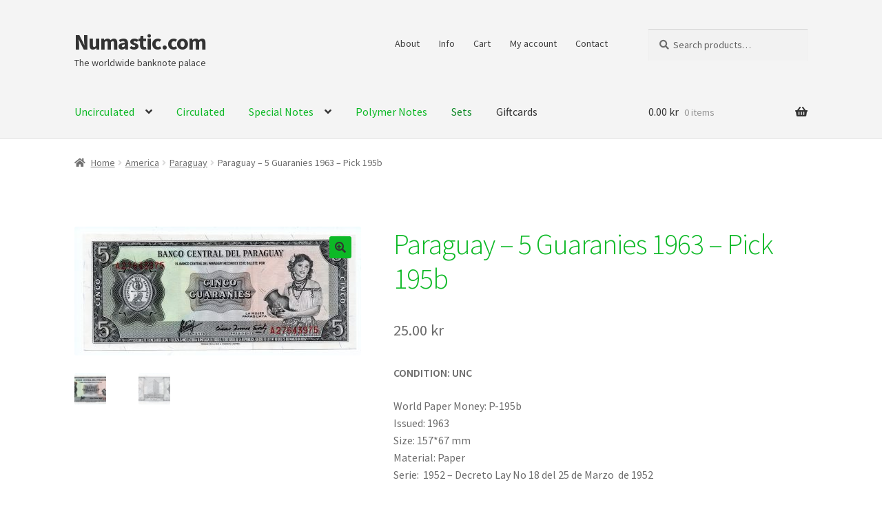

--- FILE ---
content_type: text/html; charset=UTF-8
request_url: https://www.numastic.com/product/paraguay-5-guaranies-1963-pick-195b/
body_size: 20023
content:
<!doctype html>
<html lang="en-US">
<head>
<meta charset="UTF-8">
<meta name="viewport" content="width=device-width, initial-scale=1, maximum-scale=2.0">
<link rel="profile" href="https://gmpg.org/xfn/11">
<link rel="pingback" href="https://www.numastic.com/xmlrpc.php">

<title>Paraguay &#8211; 5 Guaranies 1963 &#8211; Pick 195b &#8211; Numastic.com</title>
<meta name='robots' content='max-image-preview:large' />
<link rel='dns-prefetch' href='//fonts.googleapis.com' />
<link rel="alternate" type="application/rss+xml" title="Numastic.com &raquo; Feed" href="https://www.numastic.com/feed/" />
<link rel="alternate" type="application/rss+xml" title="Numastic.com &raquo; Comments Feed" href="https://www.numastic.com/comments/feed/" />
<script>
window._wpemojiSettings = {"baseUrl":"https:\/\/s.w.org\/images\/core\/emoji\/15.0.3\/72x72\/","ext":".png","svgUrl":"https:\/\/s.w.org\/images\/core\/emoji\/15.0.3\/svg\/","svgExt":".svg","source":{"concatemoji":"https:\/\/www.numastic.com\/wp-includes\/js\/wp-emoji-release.min.js?ver=6.5.7"}};
/*! This file is auto-generated */
!function(i,n){var o,s,e;function c(e){try{var t={supportTests:e,timestamp:(new Date).valueOf()};sessionStorage.setItem(o,JSON.stringify(t))}catch(e){}}function p(e,t,n){e.clearRect(0,0,e.canvas.width,e.canvas.height),e.fillText(t,0,0);var t=new Uint32Array(e.getImageData(0,0,e.canvas.width,e.canvas.height).data),r=(e.clearRect(0,0,e.canvas.width,e.canvas.height),e.fillText(n,0,0),new Uint32Array(e.getImageData(0,0,e.canvas.width,e.canvas.height).data));return t.every(function(e,t){return e===r[t]})}function u(e,t,n){switch(t){case"flag":return n(e,"\ud83c\udff3\ufe0f\u200d\u26a7\ufe0f","\ud83c\udff3\ufe0f\u200b\u26a7\ufe0f")?!1:!n(e,"\ud83c\uddfa\ud83c\uddf3","\ud83c\uddfa\u200b\ud83c\uddf3")&&!n(e,"\ud83c\udff4\udb40\udc67\udb40\udc62\udb40\udc65\udb40\udc6e\udb40\udc67\udb40\udc7f","\ud83c\udff4\u200b\udb40\udc67\u200b\udb40\udc62\u200b\udb40\udc65\u200b\udb40\udc6e\u200b\udb40\udc67\u200b\udb40\udc7f");case"emoji":return!n(e,"\ud83d\udc26\u200d\u2b1b","\ud83d\udc26\u200b\u2b1b")}return!1}function f(e,t,n){var r="undefined"!=typeof WorkerGlobalScope&&self instanceof WorkerGlobalScope?new OffscreenCanvas(300,150):i.createElement("canvas"),a=r.getContext("2d",{willReadFrequently:!0}),o=(a.textBaseline="top",a.font="600 32px Arial",{});return e.forEach(function(e){o[e]=t(a,e,n)}),o}function t(e){var t=i.createElement("script");t.src=e,t.defer=!0,i.head.appendChild(t)}"undefined"!=typeof Promise&&(o="wpEmojiSettingsSupports",s=["flag","emoji"],n.supports={everything:!0,everythingExceptFlag:!0},e=new Promise(function(e){i.addEventListener("DOMContentLoaded",e,{once:!0})}),new Promise(function(t){var n=function(){try{var e=JSON.parse(sessionStorage.getItem(o));if("object"==typeof e&&"number"==typeof e.timestamp&&(new Date).valueOf()<e.timestamp+604800&&"object"==typeof e.supportTests)return e.supportTests}catch(e){}return null}();if(!n){if("undefined"!=typeof Worker&&"undefined"!=typeof OffscreenCanvas&&"undefined"!=typeof URL&&URL.createObjectURL&&"undefined"!=typeof Blob)try{var e="postMessage("+f.toString()+"("+[JSON.stringify(s),u.toString(),p.toString()].join(",")+"));",r=new Blob([e],{type:"text/javascript"}),a=new Worker(URL.createObjectURL(r),{name:"wpTestEmojiSupports"});return void(a.onmessage=function(e){c(n=e.data),a.terminate(),t(n)})}catch(e){}c(n=f(s,u,p))}t(n)}).then(function(e){for(var t in e)n.supports[t]=e[t],n.supports.everything=n.supports.everything&&n.supports[t],"flag"!==t&&(n.supports.everythingExceptFlag=n.supports.everythingExceptFlag&&n.supports[t]);n.supports.everythingExceptFlag=n.supports.everythingExceptFlag&&!n.supports.flag,n.DOMReady=!1,n.readyCallback=function(){n.DOMReady=!0}}).then(function(){return e}).then(function(){var e;n.supports.everything||(n.readyCallback(),(e=n.source||{}).concatemoji?t(e.concatemoji):e.wpemoji&&e.twemoji&&(t(e.twemoji),t(e.wpemoji)))}))}((window,document),window._wpemojiSettings);
</script>
<style id='wp-emoji-styles-inline-css'>

	img.wp-smiley, img.emoji {
		display: inline !important;
		border: none !important;
		box-shadow: none !important;
		height: 1em !important;
		width: 1em !important;
		margin: 0 0.07em !important;
		vertical-align: -0.1em !important;
		background: none !important;
		padding: 0 !important;
	}
</style>
<link rel='stylesheet' id='wp-block-library-css' href='https://www.numastic.com/wp-includes/css/dist/block-library/style.min.css?ver=6.5.7' media='all' />
<style id='wp-block-library-inline-css'>
.has-text-align-justify{text-align:justify;}
</style>
<style id='wp-block-library-theme-inline-css'>
.wp-block-audio figcaption{color:#555;font-size:13px;text-align:center}.is-dark-theme .wp-block-audio figcaption{color:#ffffffa6}.wp-block-audio{margin:0 0 1em}.wp-block-code{border:1px solid #ccc;border-radius:4px;font-family:Menlo,Consolas,monaco,monospace;padding:.8em 1em}.wp-block-embed figcaption{color:#555;font-size:13px;text-align:center}.is-dark-theme .wp-block-embed figcaption{color:#ffffffa6}.wp-block-embed{margin:0 0 1em}.blocks-gallery-caption{color:#555;font-size:13px;text-align:center}.is-dark-theme .blocks-gallery-caption{color:#ffffffa6}.wp-block-image figcaption{color:#555;font-size:13px;text-align:center}.is-dark-theme .wp-block-image figcaption{color:#ffffffa6}.wp-block-image{margin:0 0 1em}.wp-block-pullquote{border-bottom:4px solid;border-top:4px solid;color:currentColor;margin-bottom:1.75em}.wp-block-pullquote cite,.wp-block-pullquote footer,.wp-block-pullquote__citation{color:currentColor;font-size:.8125em;font-style:normal;text-transform:uppercase}.wp-block-quote{border-left:.25em solid;margin:0 0 1.75em;padding-left:1em}.wp-block-quote cite,.wp-block-quote footer{color:currentColor;font-size:.8125em;font-style:normal;position:relative}.wp-block-quote.has-text-align-right{border-left:none;border-right:.25em solid;padding-left:0;padding-right:1em}.wp-block-quote.has-text-align-center{border:none;padding-left:0}.wp-block-quote.is-large,.wp-block-quote.is-style-large,.wp-block-quote.is-style-plain{border:none}.wp-block-search .wp-block-search__label{font-weight:700}.wp-block-search__button{border:1px solid #ccc;padding:.375em .625em}:where(.wp-block-group.has-background){padding:1.25em 2.375em}.wp-block-separator.has-css-opacity{opacity:.4}.wp-block-separator{border:none;border-bottom:2px solid;margin-left:auto;margin-right:auto}.wp-block-separator.has-alpha-channel-opacity{opacity:1}.wp-block-separator:not(.is-style-wide):not(.is-style-dots){width:100px}.wp-block-separator.has-background:not(.is-style-dots){border-bottom:none;height:1px}.wp-block-separator.has-background:not(.is-style-wide):not(.is-style-dots){height:2px}.wp-block-table{margin:0 0 1em}.wp-block-table td,.wp-block-table th{word-break:normal}.wp-block-table figcaption{color:#555;font-size:13px;text-align:center}.is-dark-theme .wp-block-table figcaption{color:#ffffffa6}.wp-block-video figcaption{color:#555;font-size:13px;text-align:center}.is-dark-theme .wp-block-video figcaption{color:#ffffffa6}.wp-block-video{margin:0 0 1em}.wp-block-template-part.has-background{margin-bottom:0;margin-top:0;padding:1.25em 2.375em}
</style>
<link rel='stylesheet' id='mediaelement-css' href='https://www.numastic.com/wp-includes/js/mediaelement/mediaelementplayer-legacy.min.css?ver=4.2.17' media='all' />
<link rel='stylesheet' id='wp-mediaelement-css' href='https://www.numastic.com/wp-includes/js/mediaelement/wp-mediaelement.min.css?ver=6.5.7' media='all' />
<style id='jetpack-sharing-buttons-style-inline-css'>
.jetpack-sharing-buttons__services-list{display:flex;flex-direction:row;flex-wrap:wrap;gap:0;list-style-type:none;margin:5px;padding:0}.jetpack-sharing-buttons__services-list.has-small-icon-size{font-size:12px}.jetpack-sharing-buttons__services-list.has-normal-icon-size{font-size:16px}.jetpack-sharing-buttons__services-list.has-large-icon-size{font-size:24px}.jetpack-sharing-buttons__services-list.has-huge-icon-size{font-size:36px}@media print{.jetpack-sharing-buttons__services-list{display:none!important}}.editor-styles-wrapper .wp-block-jetpack-sharing-buttons{gap:0;padding-inline-start:0}ul.jetpack-sharing-buttons__services-list.has-background{padding:1.25em 2.375em}
</style>
<link rel='stylesheet' id='storefront-gutenberg-blocks-css' href='https://usercontent.one/wp/www.numastic.com/wp-content/themes/storefront/assets/css/base/gutenberg-blocks.css?ver=2.7.0' media='all' />
<style id='storefront-gutenberg-blocks-inline-css'>

				.wp-block-button__link:not(.has-text-color) {
					color: #333333;
				}

				.wp-block-button__link:not(.has-text-color):hover,
				.wp-block-button__link:not(.has-text-color):focus,
				.wp-block-button__link:not(.has-text-color):active {
					color: #333333;
				}

				.wp-block-button__link:not(.has-background) {
					background-color: #0db926;
				}

				.wp-block-button__link:not(.has-background):hover,
				.wp-block-button__link:not(.has-background):focus,
				.wp-block-button__link:not(.has-background):active {
					border-color: #00a00d;
					background-color: #00a00d;
				}

				.wp-block-quote footer,
				.wp-block-quote cite,
				.wp-block-quote__citation {
					color: #6d6d6d;
				}

				.wp-block-pullquote cite,
				.wp-block-pullquote footer,
				.wp-block-pullquote__citation {
					color: #6d6d6d;
				}

				.wp-block-image figcaption {
					color: #6d6d6d;
				}

				.wp-block-separator.is-style-dots::before {
					color: #0db926;
				}

				.wp-block-file a.wp-block-file__button {
					color: #333333;
					background-color: #0db926;
					border-color: #0db926;
				}

				.wp-block-file a.wp-block-file__button:hover,
				.wp-block-file a.wp-block-file__button:focus,
				.wp-block-file a.wp-block-file__button:active {
					color: #333333;
					background-color: #00a00d;
				}

				.wp-block-code,
				.wp-block-preformatted pre {
					color: #6d6d6d;
				}

				.wp-block-table:not( .has-background ):not( .is-style-stripes ) tbody tr:nth-child(2n) td {
					background-color: #fdfdfd;
				}

				.wp-block-cover .wp-block-cover__inner-container h1,
				.wp-block-cover .wp-block-cover__inner-container h2,
				.wp-block-cover .wp-block-cover__inner-container h3,
				.wp-block-cover .wp-block-cover__inner-container h4,
				.wp-block-cover .wp-block-cover__inner-container h5,
				.wp-block-cover .wp-block-cover__inner-container h6 {
					color: #000000;
				}
			
</style>
<style id='classic-theme-styles-inline-css'>
/*! This file is auto-generated */
.wp-block-button__link{color:#fff;background-color:#32373c;border-radius:9999px;box-shadow:none;text-decoration:none;padding:calc(.667em + 2px) calc(1.333em + 2px);font-size:1.125em}.wp-block-file__button{background:#32373c;color:#fff;text-decoration:none}
</style>
<style id='global-styles-inline-css'>
body{--wp--preset--color--black: #000000;--wp--preset--color--cyan-bluish-gray: #abb8c3;--wp--preset--color--white: #ffffff;--wp--preset--color--pale-pink: #f78da7;--wp--preset--color--vivid-red: #cf2e2e;--wp--preset--color--luminous-vivid-orange: #ff6900;--wp--preset--color--luminous-vivid-amber: #fcb900;--wp--preset--color--light-green-cyan: #7bdcb5;--wp--preset--color--vivid-green-cyan: #00d084;--wp--preset--color--pale-cyan-blue: #8ed1fc;--wp--preset--color--vivid-cyan-blue: #0693e3;--wp--preset--color--vivid-purple: #9b51e0;--wp--preset--gradient--vivid-cyan-blue-to-vivid-purple: linear-gradient(135deg,rgba(6,147,227,1) 0%,rgb(155,81,224) 100%);--wp--preset--gradient--light-green-cyan-to-vivid-green-cyan: linear-gradient(135deg,rgb(122,220,180) 0%,rgb(0,208,130) 100%);--wp--preset--gradient--luminous-vivid-amber-to-luminous-vivid-orange: linear-gradient(135deg,rgba(252,185,0,1) 0%,rgba(255,105,0,1) 100%);--wp--preset--gradient--luminous-vivid-orange-to-vivid-red: linear-gradient(135deg,rgba(255,105,0,1) 0%,rgb(207,46,46) 100%);--wp--preset--gradient--very-light-gray-to-cyan-bluish-gray: linear-gradient(135deg,rgb(238,238,238) 0%,rgb(169,184,195) 100%);--wp--preset--gradient--cool-to-warm-spectrum: linear-gradient(135deg,rgb(74,234,220) 0%,rgb(151,120,209) 20%,rgb(207,42,186) 40%,rgb(238,44,130) 60%,rgb(251,105,98) 80%,rgb(254,248,76) 100%);--wp--preset--gradient--blush-light-purple: linear-gradient(135deg,rgb(255,206,236) 0%,rgb(152,150,240) 100%);--wp--preset--gradient--blush-bordeaux: linear-gradient(135deg,rgb(254,205,165) 0%,rgb(254,45,45) 50%,rgb(107,0,62) 100%);--wp--preset--gradient--luminous-dusk: linear-gradient(135deg,rgb(255,203,112) 0%,rgb(199,81,192) 50%,rgb(65,88,208) 100%);--wp--preset--gradient--pale-ocean: linear-gradient(135deg,rgb(255,245,203) 0%,rgb(182,227,212) 50%,rgb(51,167,181) 100%);--wp--preset--gradient--electric-grass: linear-gradient(135deg,rgb(202,248,128) 0%,rgb(113,206,126) 100%);--wp--preset--gradient--midnight: linear-gradient(135deg,rgb(2,3,129) 0%,rgb(40,116,252) 100%);--wp--preset--font-size--small: 14px;--wp--preset--font-size--medium: 23px;--wp--preset--font-size--large: 26px;--wp--preset--font-size--x-large: 42px;--wp--preset--font-size--normal: 16px;--wp--preset--font-size--huge: 37px;--wp--preset--font-family--inter: "Inter", sans-serif;--wp--preset--font-family--cardo: Cardo;--wp--preset--spacing--20: 0.44rem;--wp--preset--spacing--30: 0.67rem;--wp--preset--spacing--40: 1rem;--wp--preset--spacing--50: 1.5rem;--wp--preset--spacing--60: 2.25rem;--wp--preset--spacing--70: 3.38rem;--wp--preset--spacing--80: 5.06rem;--wp--preset--shadow--natural: 6px 6px 9px rgba(0, 0, 0, 0.2);--wp--preset--shadow--deep: 12px 12px 50px rgba(0, 0, 0, 0.4);--wp--preset--shadow--sharp: 6px 6px 0px rgba(0, 0, 0, 0.2);--wp--preset--shadow--outlined: 6px 6px 0px -3px rgba(255, 255, 255, 1), 6px 6px rgba(0, 0, 0, 1);--wp--preset--shadow--crisp: 6px 6px 0px rgba(0, 0, 0, 1);}:where(.is-layout-flex){gap: 0.5em;}:where(.is-layout-grid){gap: 0.5em;}body .is-layout-flex{display: flex;}body .is-layout-flex{flex-wrap: wrap;align-items: center;}body .is-layout-flex > *{margin: 0;}body .is-layout-grid{display: grid;}body .is-layout-grid > *{margin: 0;}:where(.wp-block-columns.is-layout-flex){gap: 2em;}:where(.wp-block-columns.is-layout-grid){gap: 2em;}:where(.wp-block-post-template.is-layout-flex){gap: 1.25em;}:where(.wp-block-post-template.is-layout-grid){gap: 1.25em;}.has-black-color{color: var(--wp--preset--color--black) !important;}.has-cyan-bluish-gray-color{color: var(--wp--preset--color--cyan-bluish-gray) !important;}.has-white-color{color: var(--wp--preset--color--white) !important;}.has-pale-pink-color{color: var(--wp--preset--color--pale-pink) !important;}.has-vivid-red-color{color: var(--wp--preset--color--vivid-red) !important;}.has-luminous-vivid-orange-color{color: var(--wp--preset--color--luminous-vivid-orange) !important;}.has-luminous-vivid-amber-color{color: var(--wp--preset--color--luminous-vivid-amber) !important;}.has-light-green-cyan-color{color: var(--wp--preset--color--light-green-cyan) !important;}.has-vivid-green-cyan-color{color: var(--wp--preset--color--vivid-green-cyan) !important;}.has-pale-cyan-blue-color{color: var(--wp--preset--color--pale-cyan-blue) !important;}.has-vivid-cyan-blue-color{color: var(--wp--preset--color--vivid-cyan-blue) !important;}.has-vivid-purple-color{color: var(--wp--preset--color--vivid-purple) !important;}.has-black-background-color{background-color: var(--wp--preset--color--black) !important;}.has-cyan-bluish-gray-background-color{background-color: var(--wp--preset--color--cyan-bluish-gray) !important;}.has-white-background-color{background-color: var(--wp--preset--color--white) !important;}.has-pale-pink-background-color{background-color: var(--wp--preset--color--pale-pink) !important;}.has-vivid-red-background-color{background-color: var(--wp--preset--color--vivid-red) !important;}.has-luminous-vivid-orange-background-color{background-color: var(--wp--preset--color--luminous-vivid-orange) !important;}.has-luminous-vivid-amber-background-color{background-color: var(--wp--preset--color--luminous-vivid-amber) !important;}.has-light-green-cyan-background-color{background-color: var(--wp--preset--color--light-green-cyan) !important;}.has-vivid-green-cyan-background-color{background-color: var(--wp--preset--color--vivid-green-cyan) !important;}.has-pale-cyan-blue-background-color{background-color: var(--wp--preset--color--pale-cyan-blue) !important;}.has-vivid-cyan-blue-background-color{background-color: var(--wp--preset--color--vivid-cyan-blue) !important;}.has-vivid-purple-background-color{background-color: var(--wp--preset--color--vivid-purple) !important;}.has-black-border-color{border-color: var(--wp--preset--color--black) !important;}.has-cyan-bluish-gray-border-color{border-color: var(--wp--preset--color--cyan-bluish-gray) !important;}.has-white-border-color{border-color: var(--wp--preset--color--white) !important;}.has-pale-pink-border-color{border-color: var(--wp--preset--color--pale-pink) !important;}.has-vivid-red-border-color{border-color: var(--wp--preset--color--vivid-red) !important;}.has-luminous-vivid-orange-border-color{border-color: var(--wp--preset--color--luminous-vivid-orange) !important;}.has-luminous-vivid-amber-border-color{border-color: var(--wp--preset--color--luminous-vivid-amber) !important;}.has-light-green-cyan-border-color{border-color: var(--wp--preset--color--light-green-cyan) !important;}.has-vivid-green-cyan-border-color{border-color: var(--wp--preset--color--vivid-green-cyan) !important;}.has-pale-cyan-blue-border-color{border-color: var(--wp--preset--color--pale-cyan-blue) !important;}.has-vivid-cyan-blue-border-color{border-color: var(--wp--preset--color--vivid-cyan-blue) !important;}.has-vivid-purple-border-color{border-color: var(--wp--preset--color--vivid-purple) !important;}.has-vivid-cyan-blue-to-vivid-purple-gradient-background{background: var(--wp--preset--gradient--vivid-cyan-blue-to-vivid-purple) !important;}.has-light-green-cyan-to-vivid-green-cyan-gradient-background{background: var(--wp--preset--gradient--light-green-cyan-to-vivid-green-cyan) !important;}.has-luminous-vivid-amber-to-luminous-vivid-orange-gradient-background{background: var(--wp--preset--gradient--luminous-vivid-amber-to-luminous-vivid-orange) !important;}.has-luminous-vivid-orange-to-vivid-red-gradient-background{background: var(--wp--preset--gradient--luminous-vivid-orange-to-vivid-red) !important;}.has-very-light-gray-to-cyan-bluish-gray-gradient-background{background: var(--wp--preset--gradient--very-light-gray-to-cyan-bluish-gray) !important;}.has-cool-to-warm-spectrum-gradient-background{background: var(--wp--preset--gradient--cool-to-warm-spectrum) !important;}.has-blush-light-purple-gradient-background{background: var(--wp--preset--gradient--blush-light-purple) !important;}.has-blush-bordeaux-gradient-background{background: var(--wp--preset--gradient--blush-bordeaux) !important;}.has-luminous-dusk-gradient-background{background: var(--wp--preset--gradient--luminous-dusk) !important;}.has-pale-ocean-gradient-background{background: var(--wp--preset--gradient--pale-ocean) !important;}.has-electric-grass-gradient-background{background: var(--wp--preset--gradient--electric-grass) !important;}.has-midnight-gradient-background{background: var(--wp--preset--gradient--midnight) !important;}.has-small-font-size{font-size: var(--wp--preset--font-size--small) !important;}.has-medium-font-size{font-size: var(--wp--preset--font-size--medium) !important;}.has-large-font-size{font-size: var(--wp--preset--font-size--large) !important;}.has-x-large-font-size{font-size: var(--wp--preset--font-size--x-large) !important;}
.wp-block-navigation a:where(:not(.wp-element-button)){color: inherit;}
:where(.wp-block-post-template.is-layout-flex){gap: 1.25em;}:where(.wp-block-post-template.is-layout-grid){gap: 1.25em;}
:where(.wp-block-columns.is-layout-flex){gap: 2em;}:where(.wp-block-columns.is-layout-grid){gap: 2em;}
.wp-block-pullquote{font-size: 1.5em;line-height: 1.6;}
</style>
<link rel='stylesheet' id='photoswipe-css' href='https://usercontent.one/wp/www.numastic.com/wp-content/plugins/woocommerce/assets/css/photoswipe/photoswipe.min.css?ver=9.4.4' media='all' />
<link rel='stylesheet' id='photoswipe-default-skin-css' href='https://usercontent.one/wp/www.numastic.com/wp-content/plugins/woocommerce/assets/css/photoswipe/default-skin/default-skin.min.css?ver=9.4.4' media='all' />
<style id='woocommerce-inline-inline-css'>
.woocommerce form .form-row .required { visibility: visible; }
</style>
<link rel='stylesheet' id='storefront-style-css' href='https://usercontent.one/wp/www.numastic.com/wp-content/themes/storefront/style.css?ver=2.7.0' media='all' />
<style id='storefront-style-inline-css'>

			.main-navigation ul li a,
			.site-title a,
			ul.menu li a,
			.site-branding h1 a,
			button.menu-toggle,
			button.menu-toggle:hover,
			.handheld-navigation .dropdown-toggle {
				color: #333333;
			}

			button.menu-toggle,
			button.menu-toggle:hover {
				border-color: #333333;
			}

			.main-navigation ul li a:hover,
			.main-navigation ul li:hover > a,
			.site-title a:hover,
			.site-header ul.menu li.current-menu-item > a {
				color: #747474;
			}

			table:not( .has-background ) th {
				background-color: #f8f8f8;
			}

			table:not( .has-background ) tbody td {
				background-color: #fdfdfd;
			}

			table:not( .has-background ) tbody tr:nth-child(2n) td,
			fieldset,
			fieldset legend {
				background-color: #fbfbfb;
			}

			.site-header,
			.secondary-navigation ul ul,
			.main-navigation ul.menu > li.menu-item-has-children:after,
			.secondary-navigation ul.menu ul,
			.storefront-handheld-footer-bar,
			.storefront-handheld-footer-bar ul li > a,
			.storefront-handheld-footer-bar ul li.search .site-search,
			button.menu-toggle,
			button.menu-toggle:hover {
				background-color: #f4f4f4;
			}

			p.site-description,
			.site-header,
			.storefront-handheld-footer-bar {
				color: #404040;
			}

			button.menu-toggle:after,
			button.menu-toggle:before,
			button.menu-toggle span:before {
				background-color: #333333;
			}

			h1, h2, h3, h4, h5, h6, .wc-block-grid__product-title {
				color: #0db926;
			}

			.widget h1 {
				border-bottom-color: #0db926;
			}

			body,
			.secondary-navigation a {
				color: #6d6d6d;
			}

			.widget-area .widget a,
			.hentry .entry-header .posted-on a,
			.hentry .entry-header .post-author a,
			.hentry .entry-header .post-comments a,
			.hentry .entry-header .byline a {
				color: #727272;
			}

			a {
				color: #96588a;
			}

			a:focus,
			button:focus,
			.button.alt:focus,
			input:focus,
			textarea:focus,
			input[type="button"]:focus,
			input[type="reset"]:focus,
			input[type="submit"]:focus,
			input[type="email"]:focus,
			input[type="tel"]:focus,
			input[type="url"]:focus,
			input[type="password"]:focus,
			input[type="search"]:focus {
				outline-color: #96588a;
			}

			button, input[type="button"], input[type="reset"], input[type="submit"], .button, .widget a.button {
				background-color: #0db926;
				border-color: #0db926;
				color: #333333;
			}

			button:hover, input[type="button"]:hover, input[type="reset"]:hover, input[type="submit"]:hover, .button:hover, .widget a.button:hover {
				background-color: #00a00d;
				border-color: #00a00d;
				color: #333333;
			}

			button.alt, input[type="button"].alt, input[type="reset"].alt, input[type="submit"].alt, .button.alt, .widget-area .widget a.button.alt {
				background-color: #333333;
				border-color: #333333;
				color: #ffffff;
			}

			button.alt:hover, input[type="button"].alt:hover, input[type="reset"].alt:hover, input[type="submit"].alt:hover, .button.alt:hover, .widget-area .widget a.button.alt:hover {
				background-color: #1a1a1a;
				border-color: #1a1a1a;
				color: #ffffff;
			}

			.pagination .page-numbers li .page-numbers.current {
				background-color: #e6e6e6;
				color: #636363;
			}

			#comments .comment-list .comment-content .comment-text {
				background-color: #f8f8f8;
			}

			.site-footer {
				background-color: #f0f0f0;
				color: #6d6d6d;
			}

			.site-footer a:not(.button):not(.components-button) {
				color: #333333;
			}

			.site-footer .storefront-handheld-footer-bar a:not(.button):not(.components-button) {
				color: #333333;
			}

			.site-footer h1, .site-footer h2, .site-footer h3, .site-footer h4, .site-footer h5, .site-footer h6, .site-footer .widget .widget-title, .site-footer .widget .widgettitle {
				color: #333333;
			}

			.page-template-template-homepage.has-post-thumbnail .type-page.has-post-thumbnail .entry-title {
				color: #000000;
			}

			.page-template-template-homepage.has-post-thumbnail .type-page.has-post-thumbnail .entry-content {
				color: #000000;
			}

			.wc-block-components-button:not(.is-link) {
				background-color: #333333;
				color: #ffffff;
			}

			.wc-block-components-button:not(.is-link):hover,
			.wc-block-components-button:not(.is-link):focus,
			.wc-block-components-button:not(.is-link):active {
				background-color: #1a1a1a;
				color: #ffffff;
			}

			.wc-block-components-button:not(.is-link):disabled {
				background-color: #333333;
				color: #ffffff;
			}

			.wc-block-cart__submit-container {
				background-color: #ffffff;
			}

			.wc-block-cart__submit-container::before {
				color: rgba(220,220,220,0.5);
			}

			.wc-block-components-order-summary-item__quantity {
				background-color: #ffffff;
				border-color: #6d6d6d;
				box-shadow: 0 0 0 2px #ffffff;
				color: #6d6d6d;
			}

			@media screen and ( min-width: 768px ) {
				.secondary-navigation ul.menu a:hover {
					color: #595959;
				}

				.secondary-navigation ul.menu a {
					color: #404040;
				}

				.main-navigation ul.menu ul.sub-menu,
				.main-navigation ul.nav-menu ul.children {
					background-color: #e5e5e5;
				}

				.site-header {
					border-bottom-color: #e5e5e5;
				}
			}
</style>
<link rel='stylesheet' id='storefront-icons-css' href='https://usercontent.one/wp/www.numastic.com/wp-content/themes/storefront/assets/css/base/icons.css?ver=2.7.0' media='all' />
<link rel='stylesheet' id='storefront-fonts-css' href='https://fonts.googleapis.com/css?family=Source+Sans+Pro:400,300,300italic,400italic,600,700,900&#038;subset=latin%2Clatin-ext' media='all' />
<link rel='stylesheet' id='storefront-jetpack-widgets-css' href='https://usercontent.one/wp/www.numastic.com/wp-content/themes/storefront/assets/css/jetpack/widgets.css?ver=2.7.0' media='all' />
<link rel='stylesheet' id='storefront-woocommerce-style-css' href='https://usercontent.one/wp/www.numastic.com/wp-content/themes/storefront/assets/css/woocommerce/woocommerce.css?ver=2.7.0' media='all' />
<style id='storefront-woocommerce-style-inline-css'>

			a.cart-contents,
			.site-header-cart .widget_shopping_cart a {
				color: #333333;
			}

			a.cart-contents:hover,
			.site-header-cart .widget_shopping_cart a:hover,
			.site-header-cart:hover > li > a {
				color: #747474;
			}

			table.cart td.product-remove,
			table.cart td.actions {
				border-top-color: #ffffff;
			}

			.storefront-handheld-footer-bar ul li.cart .count {
				background-color: #333333;
				color: #f4f4f4;
				border-color: #f4f4f4;
			}

			.woocommerce-tabs ul.tabs li.active a,
			ul.products li.product .price,
			.onsale,
			.wc-block-grid__product-onsale,
			.widget_search form:before,
			.widget_product_search form:before {
				color: #6d6d6d;
			}

			.woocommerce-breadcrumb a,
			a.woocommerce-review-link,
			.product_meta a {
				color: #727272;
			}

			.wc-block-grid__product-onsale,
			.onsale {
				border-color: #6d6d6d;
			}

			.star-rating span:before,
			.quantity .plus, .quantity .minus,
			p.stars a:hover:after,
			p.stars a:after,
			.star-rating span:before,
			#payment .payment_methods li input[type=radio]:first-child:checked+label:before {
				color: #96588a;
			}

			.widget_price_filter .ui-slider .ui-slider-range,
			.widget_price_filter .ui-slider .ui-slider-handle {
				background-color: #96588a;
			}

			.order_details {
				background-color: #f8f8f8;
			}

			.order_details > li {
				border-bottom: 1px dotted #e3e3e3;
			}

			.order_details:before,
			.order_details:after {
				background: -webkit-linear-gradient(transparent 0,transparent 0),-webkit-linear-gradient(135deg,#f8f8f8 33.33%,transparent 33.33%),-webkit-linear-gradient(45deg,#f8f8f8 33.33%,transparent 33.33%)
			}

			#order_review {
				background-color: #ffffff;
			}

			#payment .payment_methods > li .payment_box,
			#payment .place-order {
				background-color: #fafafa;
			}

			#payment .payment_methods > li:not(.woocommerce-notice) {
				background-color: #f5f5f5;
			}

			#payment .payment_methods > li:not(.woocommerce-notice):hover {
				background-color: #f0f0f0;
			}

			.woocommerce-pagination .page-numbers li .page-numbers.current {
				background-color: #e6e6e6;
				color: #636363;
			}

			.wc-block-grid__product-onsale,
			.onsale,
			.woocommerce-pagination .page-numbers li .page-numbers:not(.current) {
				color: #6d6d6d;
			}

			p.stars a:before,
			p.stars a:hover~a:before,
			p.stars.selected a.active~a:before {
				color: #6d6d6d;
			}

			p.stars.selected a.active:before,
			p.stars:hover a:before,
			p.stars.selected a:not(.active):before,
			p.stars.selected a.active:before {
				color: #96588a;
			}

			.single-product div.product .woocommerce-product-gallery .woocommerce-product-gallery__trigger {
				background-color: #0db926;
				color: #333333;
			}

			.single-product div.product .woocommerce-product-gallery .woocommerce-product-gallery__trigger:hover {
				background-color: #00a00d;
				border-color: #00a00d;
				color: #333333;
			}

			.button.added_to_cart:focus,
			.button.wc-forward:focus {
				outline-color: #96588a;
			}

			.added_to_cart,
			.site-header-cart .widget_shopping_cart a.button,
			.wc-block-grid__products .wc-block-grid__product .wp-block-button__link {
				background-color: #0db926;
				border-color: #0db926;
				color: #333333;
			}

			.added_to_cart:hover,
			.site-header-cart .widget_shopping_cart a.button:hover,
			.wc-block-grid__products .wc-block-grid__product .wp-block-button__link:hover {
				background-color: #00a00d;
				border-color: #00a00d;
				color: #333333;
			}

			.added_to_cart.alt, .added_to_cart, .widget a.button.checkout {
				background-color: #333333;
				border-color: #333333;
				color: #ffffff;
			}

			.added_to_cart.alt:hover, .added_to_cart:hover, .widget a.button.checkout:hover {
				background-color: #1a1a1a;
				border-color: #1a1a1a;
				color: #ffffff;
			}

			.button.loading {
				color: #0db926;
			}

			.button.loading:hover {
				background-color: #0db926;
			}

			.button.loading:after {
				color: #333333;
			}

			@media screen and ( min-width: 768px ) {
				.site-header-cart .widget_shopping_cart,
				.site-header .product_list_widget li .quantity {
					color: #404040;
				}

				.site-header-cart .widget_shopping_cart .buttons,
				.site-header-cart .widget_shopping_cart .total {
					background-color: #eaeaea;
				}

				.site-header-cart .widget_shopping_cart {
					background-color: #e5e5e5;
				}
			}
				.storefront-product-pagination a {
					color: #6d6d6d;
					background-color: #ffffff;
				}
				.storefront-sticky-add-to-cart {
					color: #6d6d6d;
					background-color: #ffffff;
				}

				.storefront-sticky-add-to-cart a:not(.button) {
					color: #333333;
				}
</style>
<script src="https://www.numastic.com/wp-includes/js/jquery/jquery.min.js?ver=3.7.1" id="jquery-core-js"></script>
<script src="https://www.numastic.com/wp-includes/js/jquery/jquery-migrate.min.js?ver=3.4.1" id="jquery-migrate-js"></script>
<script src="https://usercontent.one/wp/www.numastic.com/wp-content/plugins/woocommerce/assets/js/jquery-blockui/jquery.blockUI.min.js?ver=2.7.0-wc.9.4.4" id="jquery-blockui-js" defer data-wp-strategy="defer"></script>
<script id="wc-add-to-cart-js-extra">
var wc_add_to_cart_params = {"ajax_url":"\/wp-admin\/admin-ajax.php","wc_ajax_url":"\/?wc-ajax=%%endpoint%%","i18n_view_cart":"View cart","cart_url":"https:\/\/www.numastic.com\/cart\/","is_cart":"","cart_redirect_after_add":"no"};
</script>
<script src="https://usercontent.one/wp/www.numastic.com/wp-content/plugins/woocommerce/assets/js/frontend/add-to-cart.min.js?ver=9.4.4" id="wc-add-to-cart-js" defer data-wp-strategy="defer"></script>
<script src="https://usercontent.one/wp/www.numastic.com/wp-content/plugins/woocommerce/assets/js/zoom/jquery.zoom.min.js?ver=1.7.21-wc.9.4.4" id="zoom-js" defer data-wp-strategy="defer"></script>
<script src="https://usercontent.one/wp/www.numastic.com/wp-content/plugins/woocommerce/assets/js/flexslider/jquery.flexslider.min.js?ver=2.7.2-wc.9.4.4" id="flexslider-js" defer data-wp-strategy="defer"></script>
<script src="https://usercontent.one/wp/www.numastic.com/wp-content/plugins/woocommerce/assets/js/photoswipe/photoswipe.min.js?ver=4.1.1-wc.9.4.4" id="photoswipe-js" defer data-wp-strategy="defer"></script>
<script src="https://usercontent.one/wp/www.numastic.com/wp-content/plugins/woocommerce/assets/js/photoswipe/photoswipe-ui-default.min.js?ver=4.1.1-wc.9.4.4" id="photoswipe-ui-default-js" defer data-wp-strategy="defer"></script>
<script id="wc-single-product-js-extra">
var wc_single_product_params = {"i18n_required_rating_text":"Please select a rating","review_rating_required":"yes","flexslider":{"rtl":false,"animation":"slide","smoothHeight":true,"directionNav":false,"controlNav":"thumbnails","slideshow":false,"animationSpeed":500,"animationLoop":false,"allowOneSlide":false},"zoom_enabled":"1","zoom_options":[],"photoswipe_enabled":"1","photoswipe_options":{"shareEl":false,"closeOnScroll":false,"history":false,"hideAnimationDuration":0,"showAnimationDuration":0},"flexslider_enabled":"1"};
</script>
<script src="https://usercontent.one/wp/www.numastic.com/wp-content/plugins/woocommerce/assets/js/frontend/single-product.min.js?ver=9.4.4" id="wc-single-product-js" defer data-wp-strategy="defer"></script>
<script src="https://usercontent.one/wp/www.numastic.com/wp-content/plugins/woocommerce/assets/js/js-cookie/js.cookie.min.js?ver=2.1.4-wc.9.4.4" id="js-cookie-js" defer data-wp-strategy="defer"></script>
<script id="woocommerce-js-extra">
var woocommerce_params = {"ajax_url":"\/wp-admin\/admin-ajax.php","wc_ajax_url":"\/?wc-ajax=%%endpoint%%"};
</script>
<script src="https://usercontent.one/wp/www.numastic.com/wp-content/plugins/woocommerce/assets/js/frontend/woocommerce.min.js?ver=9.4.4" id="woocommerce-js" defer data-wp-strategy="defer"></script>
<link rel="https://api.w.org/" href="https://www.numastic.com/wp-json/" /><link rel="alternate" type="application/json" href="https://www.numastic.com/wp-json/wp/v2/product/3721" /><link rel="EditURI" type="application/rsd+xml" title="RSD" href="https://www.numastic.com/xmlrpc.php?rsd" />
<meta name="generator" content="WordPress 6.5.7" />
<meta name="generator" content="WooCommerce 9.4.4" />
<link rel="canonical" href="https://www.numastic.com/product/paraguay-5-guaranies-1963-pick-195b/" />
<link rel='shortlink' href='https://www.numastic.com/?p=3721' />
<link rel="alternate" type="application/json+oembed" href="https://www.numastic.com/wp-json/oembed/1.0/embed?url=https%3A%2F%2Fwww.numastic.com%2Fproduct%2Fparaguay-5-guaranies-1963-pick-195b%2F" />
<link rel="alternate" type="text/xml+oembed" href="https://www.numastic.com/wp-json/oembed/1.0/embed?url=https%3A%2F%2Fwww.numastic.com%2Fproduct%2Fparaguay-5-guaranies-1963-pick-195b%2F&#038;format=xml" />
<style>[class*=" icon-oc-"],[class^=icon-oc-]{speak:none;font-style:normal;font-weight:400;font-variant:normal;text-transform:none;line-height:1;-webkit-font-smoothing:antialiased;-moz-osx-font-smoothing:grayscale}.icon-oc-one-com-white-32px-fill:before{content:"901"}.icon-oc-one-com:before{content:"900"}#one-com-icon,.toplevel_page_onecom-wp .wp-menu-image{speak:none;display:flex;align-items:center;justify-content:center;text-transform:none;line-height:1;-webkit-font-smoothing:antialiased;-moz-osx-font-smoothing:grayscale}.onecom-wp-admin-bar-item>a,.toplevel_page_onecom-wp>.wp-menu-name{font-size:16px;font-weight:400;line-height:1}.toplevel_page_onecom-wp>.wp-menu-name img{width:69px;height:9px;}.wp-submenu-wrap.wp-submenu>.wp-submenu-head>img{width:88px;height:auto}.onecom-wp-admin-bar-item>a img{height:7px!important}.onecom-wp-admin-bar-item>a img,.toplevel_page_onecom-wp>.wp-menu-name img{opacity:.8}.onecom-wp-admin-bar-item.hover>a img,.toplevel_page_onecom-wp.wp-has-current-submenu>.wp-menu-name img,li.opensub>a.toplevel_page_onecom-wp>.wp-menu-name img{opacity:1}#one-com-icon:before,.onecom-wp-admin-bar-item>a:before,.toplevel_page_onecom-wp>.wp-menu-image:before{content:'';position:static!important;background-color:rgba(240,245,250,.4);border-radius:102px;width:18px;height:18px;padding:0!important}.onecom-wp-admin-bar-item>a:before{width:14px;height:14px}.onecom-wp-admin-bar-item.hover>a:before,.toplevel_page_onecom-wp.opensub>a>.wp-menu-image:before,.toplevel_page_onecom-wp.wp-has-current-submenu>.wp-menu-image:before{background-color:#76b82a}.onecom-wp-admin-bar-item>a{display:inline-flex!important;align-items:center;justify-content:center}#one-com-logo-wrapper{font-size:4em}#one-com-icon{vertical-align:middle}.imagify-welcome{display:none !important;}</style>	<noscript><style>.woocommerce-product-gallery{ opacity: 1 !important; }</style></noscript>
	<style id='wp-fonts-local'>
@font-face{font-family:Inter;font-style:normal;font-weight:300 900;font-display:fallback;src:url('https://usercontent.one/wp/www.numastic.com/wp-content/plugins/woocommerce/assets/fonts/Inter-VariableFont_slnt,wght.woff2') format('woff2');font-stretch:normal;}
@font-face{font-family:Cardo;font-style:normal;font-weight:400;font-display:fallback;src:url('https://usercontent.one/wp/www.numastic.com/wp-content/plugins/woocommerce/assets/fonts/cardo_normal_400.woff2') format('woff2');}
</style>
<link rel="icon" href="https://usercontent.one/wp/www.numastic.com/wp-content/uploads/2019/08/cropped-Icon-32x32.jpg" sizes="32x32" />
<link rel="icon" href="https://usercontent.one/wp/www.numastic.com/wp-content/uploads/2019/08/cropped-Icon-192x192.jpg" sizes="192x192" />
<link rel="apple-touch-icon" href="https://usercontent.one/wp/www.numastic.com/wp-content/uploads/2019/08/cropped-Icon-180x180.jpg" />
<meta name="msapplication-TileImage" content="https://usercontent.one/wp/www.numastic.com/wp-content/uploads/2019/08/cropped-Icon-270x270.jpg" />
</head>

<body data-rsssl=1 class="product-template-default single single-product postid-3721 wp-embed-responsive theme-storefront woocommerce woocommerce-page woocommerce-no-js storefront-full-width-content storefront-secondary-navigation storefront-align-wide left-sidebar woocommerce-active">



<div id="page" class="hfeed site">
	
	<header id="masthead" class="site-header" role="banner" style="">

		<div class="col-full">		<a class="skip-link screen-reader-text" href="#site-navigation">Skip to navigation</a>
		<a class="skip-link screen-reader-text" href="#content">Skip to content</a>
				<div class="site-branding">
			<div class="beta site-title"><a href="https://www.numastic.com/" rel="home">Numastic.com</a></div><p class="site-description">The worldwide banknote palace</p>		</div>
					<nav class="secondary-navigation" role="navigation" aria-label="Secondary Navigation">
				<div class="menu-topmenu-container"><ul id="menu-topmenu" class="menu"><li id="menu-item-3431" class="menu-item menu-item-type-post_type menu-item-object-page menu-item-3431"><a href="https://www.numastic.com/about/">About</a></li>
<li id="menu-item-3437" class="menu-item menu-item-type-post_type menu-item-object-page menu-item-3437"><a href="https://www.numastic.com/rules/">Info</a></li>
<li id="menu-item-3041" class="menu-item menu-item-type-post_type menu-item-object-page menu-item-3041"><a href="https://www.numastic.com/cart/">Cart</a></li>
<li id="menu-item-3040" class="menu-item menu-item-type-post_type menu-item-object-page menu-item-3040"><a href="https://www.numastic.com/my-account/">My account</a></li>
<li id="menu-item-3434" class="menu-item menu-item-type-post_type menu-item-object-page menu-item-3434"><a href="https://www.numastic.com/contact/">Contact</a></li>
</ul></div>			</nav><!-- #site-navigation -->
						<div class="site-search">
				<div class="widget woocommerce widget_product_search"><form role="search" method="get" class="woocommerce-product-search" action="https://www.numastic.com/">
	<label class="screen-reader-text" for="woocommerce-product-search-field-0">Search for:</label>
	<input type="search" id="woocommerce-product-search-field-0" class="search-field" placeholder="Search products&hellip;" value="" name="s" />
	<button type="submit" value="Search" class="">Search</button>
	<input type="hidden" name="post_type" value="product" />
</form>
</div>			</div>
			</div><div class="storefront-primary-navigation"><div class="col-full">		<nav id="site-navigation" class="main-navigation" role="navigation" aria-label="Primary Navigation">
		<button class="menu-toggle" aria-controls="site-navigation" aria-expanded="false"><span>Menu</span></button>
			<div class="primary-navigation"><ul id="menu-menu" class="menu"><li id="menu-item-220" class="menu-item menu-item-type-post_type menu-item-object-page menu-item-has-children menu-item-220"><a href="https://www.numastic.com/uncirculated/"><font color="#0DB926">Uncirculated</font color></a>
<ul class="sub-menu">
	<li id="menu-item-252" class="menu-item menu-item-type-post_type menu-item-object-page menu-item-has-children menu-item-252"><a href="https://www.numastic.com/africa/">Africa</a>
	<ul class="sub-menu">
		<li id="menu-item-3617" class="menu-item menu-item-type-post_type menu-item-object-page menu-item-has-children menu-item-3617"><a href="https://www.numastic.com/a-g/">A-G</a>
		<ul class="sub-menu">
			<li id="menu-item-539" class="menu-item menu-item-type-post_type menu-item-object-page menu-item-539"><a href="https://www.numastic.com/angola/">Angola</a></li>
			<li id="menu-item-538" class="menu-item menu-item-type-post_type menu-item-object-page menu-item-538"><a href="https://www.numastic.com/botswana/">Botswana</a></li>
			<li id="menu-item-1082" class="menu-item menu-item-type-post_type menu-item-object-page menu-item-1082"><a href="https://www.numastic.com/burundi/">Burundi</a></li>
			<li id="menu-item-2651" class="menu-item menu-item-type-post_type menu-item-object-page menu-item-2651"><a href="https://www.numastic.com/cape-verde/">Cape Verde</a></li>
			<li id="menu-item-10302" class="menu-item menu-item-type-post_type menu-item-object-page menu-item-10302"><a href="https://www.numastic.com/central-african-republic/">Central African Republic</a></li>
			<li id="menu-item-16737" class="menu-item menu-item-type-post_type menu-item-object-page menu-item-16737"><a href="https://www.numastic.com/central-african-states/">Central African States</a></li>
			<li id="menu-item-3080" class="menu-item menu-item-type-post_type menu-item-object-page menu-item-3080"><a href="https://www.numastic.com/comoros/">Comoros</a></li>
			<li id="menu-item-1328" class="menu-item menu-item-type-post_type menu-item-object-page menu-item-1328"><a href="https://www.numastic.com/congo/">Congo</a></li>
			<li id="menu-item-14333" class="menu-item menu-item-type-post_type menu-item-object-page menu-item-14333"><a href="https://www.numastic.com/djibouti/">Djibouti</a></li>
			<li id="menu-item-3580" class="menu-item menu-item-type-post_type menu-item-object-page menu-item-3580"><a href="https://www.numastic.com/egypt/">Egypt</a></li>
			<li id="menu-item-10194" class="menu-item menu-item-type-post_type menu-item-object-page menu-item-10194"><a href="https://www.numastic.com/equatorial-guinea/">Equatorial Guinea</a></li>
			<li id="menu-item-824" class="menu-item menu-item-type-post_type menu-item-object-page menu-item-824"><a href="https://www.numastic.com/eritrea/">Eritrea</a></li>
			<li id="menu-item-823" class="menu-item menu-item-type-post_type menu-item-object-page menu-item-823"><a href="https://www.numastic.com/ethiopia/">Ethiopia</a></li>
			<li id="menu-item-820" class="menu-item menu-item-type-post_type menu-item-object-page menu-item-820"><a href="https://www.numastic.com/gambia/">Gambia</a></li>
			<li id="menu-item-818" class="menu-item menu-item-type-post_type menu-item-object-page menu-item-818"><a href="https://www.numastic.com/ghana/">Ghana</a></li>
			<li id="menu-item-947" class="menu-item menu-item-type-post_type menu-item-object-page menu-item-947"><a href="https://www.numastic.com/guinea/">Guinea</a></li>
			<li id="menu-item-946" class="menu-item menu-item-type-post_type menu-item-object-page menu-item-946"><a href="https://www.numastic.com/guinea-bissau/">Guinea Bissau</a></li>
		</ul>
</li>
		<li id="menu-item-3616" class="menu-item menu-item-type-post_type menu-item-object-page menu-item-has-children menu-item-3616"><a href="https://www.numastic.com/h-r/">H-R</a>
		<ul class="sub-menu">
			<li id="menu-item-1325" class="menu-item menu-item-type-post_type menu-item-object-page menu-item-1325"><a href="https://www.numastic.com/kenya/">Kenya</a></li>
			<li id="menu-item-2963" class="menu-item menu-item-type-post_type menu-item-object-page menu-item-2963"><a href="https://www.numastic.com/lesotho/">Lesotho</a></li>
			<li id="menu-item-1475" class="menu-item menu-item-type-post_type menu-item-object-page menu-item-1475"><a href="https://www.numastic.com/liberia/">Liberia</a></li>
			<li id="menu-item-1474" class="menu-item menu-item-type-post_type menu-item-object-page menu-item-1474"><a href="https://www.numastic.com/libya/">Libya</a></li>
			<li id="menu-item-1499" class="menu-item menu-item-type-post_type menu-item-object-page menu-item-1499"><a href="https://www.numastic.com/madagascar/">Madagascar</a></li>
			<li id="menu-item-1524" class="menu-item menu-item-type-post_type menu-item-object-page menu-item-1524"><a href="https://www.numastic.com/malawi/">Malawi</a></li>
			<li id="menu-item-10464" class="menu-item menu-item-type-post_type menu-item-object-page menu-item-10464"><a href="https://www.numastic.com/mauritania/">Mauritania</a></li>
			<li id="menu-item-10465" class="menu-item menu-item-type-post_type menu-item-object-page menu-item-10465"><a href="https://www.numastic.com/mauritius/">Mauritius</a></li>
			<li id="menu-item-1576" class="menu-item menu-item-type-post_type menu-item-object-page menu-item-1576"><a href="https://www.numastic.com/mozambique/">Mozambique</a></li>
			<li id="menu-item-4136" class="menu-item menu-item-type-post_type menu-item-object-page menu-item-4136"><a href="https://www.numastic.com/namibia/">Namibia</a></li>
			<li id="menu-item-2508" class="menu-item menu-item-type-post_type menu-item-object-page menu-item-2508"><a href="https://www.numastic.com/nigeria/">Nigeria</a></li>
			<li id="menu-item-15346" class="menu-item menu-item-type-post_type menu-item-object-page menu-item-15346"><a href="https://www.numastic.com/portuguese-guinea/">Portuguese Guinea</a></li>
			<li id="menu-item-2269" class="menu-item menu-item-type-post_type menu-item-object-page menu-item-2269"><a href="https://www.numastic.com/rwanda/">Rwanda</a></li>
		</ul>
</li>
		<li id="menu-item-3615" class="menu-item menu-item-type-post_type menu-item-object-page menu-item-has-children menu-item-3615"><a href="https://www.numastic.com/s-z/">S-Z</a>
		<ul class="sub-menu">
			<li id="menu-item-2285" class="menu-item menu-item-type-post_type menu-item-object-page menu-item-2285"><a href="https://www.numastic.com/st-thomas-prince/">St Thomas &#038; Prince</a></li>
			<li id="menu-item-3739" class="menu-item menu-item-type-post_type menu-item-object-page menu-item-3739"><a href="https://www.numastic.com/seychelles/">Seychelles</a></li>
			<li id="menu-item-2350" class="menu-item menu-item-type-post_type menu-item-object-page menu-item-2350"><a href="https://www.numastic.com/sierra-leone/">Sierra Leone</a></li>
			<li id="menu-item-2067" class="menu-item menu-item-type-post_type menu-item-object-page menu-item-2067"><a href="https://www.numastic.com/somalia/">Somalia</a></li>
			<li id="menu-item-2073" class="menu-item menu-item-type-post_type menu-item-object-page menu-item-2073"><a href="https://www.numastic.com/somaliland/">Somaliland</a></li>
			<li id="menu-item-9659" class="menu-item menu-item-type-post_type menu-item-object-page menu-item-9659"><a href="https://www.numastic.com/south-africa/">South Africa</a></li>
			<li id="menu-item-2171" class="menu-item menu-item-type-post_type menu-item-object-page menu-item-2171"><a href="https://www.numastic.com/south-sudan/">South Sudan</a></li>
			<li id="menu-item-2107" class="menu-item menu-item-type-post_type menu-item-object-page menu-item-2107"><a href="https://www.numastic.com/sudan/">Sudan</a></li>
			<li id="menu-item-2143" class="menu-item menu-item-type-post_type menu-item-object-page menu-item-2143"><a href="https://www.numastic.com/swaziland/">Swaziland</a></li>
			<li id="menu-item-1987" class="menu-item menu-item-type-post_type menu-item-object-page menu-item-1987"><a href="https://www.numastic.com/tanzania/">Tanzania</a></li>
			<li id="menu-item-1905" class="menu-item menu-item-type-post_type menu-item-object-page menu-item-1905"><a href="https://www.numastic.com/uganda/">Uganda</a></li>
			<li id="menu-item-5380" class="menu-item menu-item-type-post_type menu-item-object-page menu-item-5380"><a href="https://www.numastic.com/west-african-states/">West African States</a></li>
			<li id="menu-item-3141" class="menu-item menu-item-type-post_type menu-item-object-page menu-item-3141"><a href="https://www.numastic.com/zaire/">Zaire</a></li>
			<li id="menu-item-1829" class="menu-item menu-item-type-post_type menu-item-object-page menu-item-1829"><a href="https://www.numastic.com/zambia/">Zambia</a></li>
			<li id="menu-item-1885" class="menu-item menu-item-type-post_type menu-item-object-page menu-item-1885"><a href="https://www.numastic.com/zimbabwe/">Zimbabwe</a></li>
		</ul>
</li>
	</ul>
</li>
	<li id="menu-item-251" class="menu-item menu-item-type-post_type menu-item-object-page menu-item-has-children menu-item-251"><a href="https://www.numastic.com/america/">America</a>
	<ul class="sub-menu">
		<li id="menu-item-537" class="menu-item menu-item-type-post_type menu-item-object-page menu-item-537"><a href="https://www.numastic.com/argentina/">Argentina</a></li>
		<li id="menu-item-535" class="menu-item menu-item-type-post_type menu-item-object-page menu-item-535"><a href="https://www.numastic.com/belize/">Belize</a></li>
		<li id="menu-item-10584" class="menu-item menu-item-type-post_type menu-item-object-page menu-item-10584"><a href="https://www.numastic.com/bolivia/">Bolivia</a></li>
		<li id="menu-item-1099" class="menu-item menu-item-type-post_type menu-item-object-page menu-item-1099"><a href="https://www.numastic.com/brazil/">Brazil</a></li>
		<li id="menu-item-16129" class="menu-item menu-item-type-post_type menu-item-object-page menu-item-16129"><a href="https://www.numastic.com/canada/">Canada</a></li>
		<li id="menu-item-12329" class="menu-item menu-item-type-post_type menu-item-object-page menu-item-12329"><a href="https://www.numastic.com/chile/">Chile</a></li>
		<li id="menu-item-2884" class="menu-item menu-item-type-post_type menu-item-object-page menu-item-2884"><a href="https://www.numastic.com/colombia/">Colombia</a></li>
		<li id="menu-item-3266" class="menu-item menu-item-type-post_type menu-item-object-page menu-item-3266"><a href="https://www.numastic.com/costa-rica/">Costa Rica</a></li>
		<li id="menu-item-13583" class="menu-item menu-item-type-post_type menu-item-object-page menu-item-13583"><a href="https://www.numastic.com/ecuador/">Ecuador</a></li>
		<li id="menu-item-2962" class="menu-item menu-item-type-post_type menu-item-object-page menu-item-2962"><a href="https://www.numastic.com/guatemala/">Guatemala</a></li>
		<li id="menu-item-945" class="menu-item menu-item-type-post_type menu-item-object-page menu-item-945"><a href="https://www.numastic.com/guyana/">Guyana</a></li>
		<li id="menu-item-943" class="menu-item menu-item-type-post_type menu-item-object-page menu-item-943"><a href="https://www.numastic.com/honduras/">Honduras</a></li>
		<li id="menu-item-4054" class="menu-item menu-item-type-post_type menu-item-object-page menu-item-4054"><a href="https://www.numastic.com/mexico/">Mexico</a></li>
		<li id="menu-item-2453" class="menu-item menu-item-type-post_type menu-item-object-page menu-item-2453"><a href="https://www.numastic.com/nicaragua/">Nicaragua</a></li>
		<li id="menu-item-2232" class="menu-item menu-item-type-post_type menu-item-object-page menu-item-2232"><a href="https://www.numastic.com/paraguay/">Paraguay</a></li>
		<li id="menu-item-2242" class="menu-item menu-item-type-post_type menu-item-object-page menu-item-2242"><a href="https://www.numastic.com/peru/">Peru</a></li>
		<li id="menu-item-2131" class="menu-item menu-item-type-post_type menu-item-object-page menu-item-2131"><a href="https://www.numastic.com/suriname/">Suriname</a></li>
		<li id="menu-item-1933" class="menu-item menu-item-type-post_type menu-item-object-page menu-item-1933"><a href="https://www.numastic.com/uruguay/">Uruguay</a></li>
		<li id="menu-item-10722" class="menu-item menu-item-type-post_type menu-item-object-page menu-item-10722"><a href="https://www.numastic.com/usa/">USA</a></li>
		<li id="menu-item-3306" class="menu-item menu-item-type-post_type menu-item-object-page menu-item-3306"><a href="https://www.numastic.com/venezuela/">Venezuela</a></li>
	</ul>
</li>
	<li id="menu-item-250" class="menu-item menu-item-type-post_type menu-item-object-page menu-item-has-children menu-item-250"><a href="https://www.numastic.com/asia-central/">Asia-Central</a>
	<ul class="sub-menu">
		<li id="menu-item-18082" class="menu-item menu-item-type-post_type menu-item-object-page menu-item-18082"><a href="https://www.numastic.com/abkhazia/">Abkhazia</a></li>
		<li id="menu-item-3079" class="menu-item menu-item-type-post_type menu-item-object-page menu-item-3079"><a href="https://www.numastic.com/armenia/">Armenia</a></li>
		<li id="menu-item-2633" class="menu-item menu-item-type-post_type menu-item-object-page menu-item-2633"><a href="https://www.numastic.com/azerbaijan/">Azerbaijan</a></li>
		<li id="menu-item-1750" class="menu-item menu-item-type-post_type menu-item-object-page menu-item-1750"><a href="https://www.numastic.com/belarus/">Belarus</a></li>
		<li id="menu-item-819" class="menu-item menu-item-type-post_type menu-item-object-page menu-item-819"><a href="https://www.numastic.com/georgia/">Georgia</a></li>
		<li id="menu-item-3090" class="menu-item menu-item-type-post_type menu-item-object-page menu-item-3090"><a href="https://www.numastic.com/kazakhstan/">Kazakhstan</a></li>
		<li id="menu-item-1327" class="menu-item menu-item-type-post_type menu-item-object-page menu-item-1327"><a href="https://www.numastic.com/kyrgizstan/">Kyrgizstan</a></li>
		<li id="menu-item-2517" class="menu-item menu-item-type-post_type menu-item-object-page menu-item-2517"><a href="https://www.numastic.com/moldova/">Moldova</a></li>
		<li id="menu-item-2420" class="menu-item menu-item-type-post_type menu-item-object-page menu-item-2420"><a href="https://www.numastic.com/mongolia/">Mongolia</a></li>
		<li id="menu-item-2380" class="menu-item menu-item-type-post_type menu-item-object-page menu-item-2380"><a href="https://www.numastic.com/nagorno-karabakh/">Nagorno Karabakh</a></li>
		<li id="menu-item-2273" class="menu-item menu-item-type-post_type menu-item-object-page menu-item-2273"><a href="https://www.numastic.com/russia/">Russia</a></li>
		<li id="menu-item-1978" class="menu-item menu-item-type-post_type menu-item-object-page menu-item-1978"><a href="https://www.numastic.com/tajikistan/">Tajikistan</a></li>
		<li id="menu-item-7243" class="menu-item menu-item-type-post_type menu-item-object-page menu-item-7243"><a href="https://www.numastic.com/tatarstan/">Tatarstan</a></li>
		<li id="menu-item-2012" class="menu-item menu-item-type-post_type menu-item-object-page menu-item-2012"><a href="https://www.numastic.com/transinistra/">Transinistra</a></li>
		<li id="menu-item-4134" class="menu-item menu-item-type-post_type menu-item-object-page menu-item-4134"><a href="https://www.numastic.com/turkey/">Turkey</a></li>
		<li id="menu-item-2027" class="menu-item menu-item-type-post_type menu-item-object-page menu-item-2027"><a href="https://www.numastic.com/turkmenistan/">Turkmenistan</a></li>
		<li id="menu-item-1929" class="menu-item menu-item-type-post_type menu-item-object-page menu-item-1929"><a href="https://www.numastic.com/ukraine/">Ukraine</a></li>
		<li id="menu-item-1610" class="menu-item menu-item-type-post_type menu-item-object-page menu-item-1610"><a href="https://www.numastic.com/uzbekistan/">Uzbekistan</a></li>
	</ul>
</li>
	<li id="menu-item-249" class="menu-item menu-item-type-post_type menu-item-object-page menu-item-has-children menu-item-249"><a href="https://www.numastic.com/asia-east/">Asia-East</a>
	<ul class="sub-menu">
		<li id="menu-item-11356" class="menu-item menu-item-type-post_type menu-item-object-page menu-item-has-children menu-item-11356"><a href="https://www.numastic.com/a-l/">A-L</a>
		<ul class="sub-menu">
			<li id="menu-item-534" class="menu-item menu-item-type-post_type menu-item-object-page menu-item-534"><a href="https://www.numastic.com/bangladesh/">Bangladesh</a></li>
			<li id="menu-item-533" class="menu-item menu-item-type-post_type menu-item-object-page menu-item-533"><a href="https://www.numastic.com/bhutan/">Bhutan</a></li>
			<li id="menu-item-3576" class="menu-item menu-item-type-post_type menu-item-object-page menu-item-3576"><a href="https://www.numastic.com/brunei/">Brunei</a></li>
			<li id="menu-item-2523" class="menu-item menu-item-type-post_type menu-item-object-page menu-item-2523"><a href="https://www.numastic.com/burma/">Burma</a></li>
			<li id="menu-item-1229" class="menu-item menu-item-type-post_type menu-item-object-page menu-item-1229"><a href="https://www.numastic.com/cambodia/">Cambodia</a></li>
			<li id="menu-item-1326" class="menu-item menu-item-type-post_type menu-item-object-page menu-item-1326"><a href="https://www.numastic.com/china/">China</a></li>
			<li id="menu-item-1097" class="menu-item menu-item-type-post_type menu-item-object-page menu-item-1097"><a href="https://www.numastic.com/hong-kong/">Hong Kong</a></li>
			<li id="menu-item-1096" class="menu-item menu-item-type-post_type menu-item-object-page menu-item-1096"><a href="https://www.numastic.com/india/">India</a></li>
			<li id="menu-item-1095" class="menu-item menu-item-type-post_type menu-item-object-page menu-item-1095"><a href="https://www.numastic.com/indonesia/">Indonesia</a></li>
			<li id="menu-item-13683" class="menu-item menu-item-type-post_type menu-item-object-page menu-item-13683"><a href="https://www.numastic.com/japan/">Japan</a></li>
			<li id="menu-item-1391" class="menu-item menu-item-type-post_type menu-item-object-page menu-item-1391"><a href="https://www.numastic.com/laos/">Laos</a></li>
		</ul>
</li>
		<li id="menu-item-11355" class="menu-item menu-item-type-post_type menu-item-object-page menu-item-has-children menu-item-11355"><a href="https://www.numastic.com/m-z/">M-Z</a>
		<ul class="sub-menu">
			<li id="menu-item-8556" class="menu-item menu-item-type-post_type menu-item-object-page menu-item-8556"><a href="https://www.numastic.com/macau/">Macau</a></li>
			<li id="menu-item-1558" class="menu-item menu-item-type-post_type menu-item-object-page menu-item-1558"><a href="https://www.numastic.com/malaysia/">Malaysia</a></li>
			<li id="menu-item-6797" class="menu-item menu-item-type-post_type menu-item-object-page menu-item-6797"><a href="https://www.numastic.com/maldives/">Maldives</a></li>
			<li id="menu-item-2441" class="menu-item menu-item-type-post_type menu-item-object-page menu-item-2441"><a href="https://www.numastic.com/myanmar/">Myanmar</a></li>
			<li id="menu-item-2481" class="menu-item menu-item-type-post_type menu-item-object-page menu-item-2481"><a href="https://www.numastic.com/nepal/">Nepal</a></li>
			<li id="menu-item-821" class="menu-item menu-item-type-post_type menu-item-object-page menu-item-821"><a href="https://www.numastic.com/pilippines/">Philippines</a></li>
			<li id="menu-item-7236" class="menu-item menu-item-type-post_type menu-item-object-page menu-item-7236"><a href="https://www.numastic.com/singapore/">Singapore</a></li>
			<li id="menu-item-9343" class="menu-item menu-item-type-post_type menu-item-object-page menu-item-9343"><a href="https://www.numastic.com/south-korea/">South Korea</a></li>
			<li id="menu-item-8429" class="menu-item menu-item-type-post_type menu-item-object-page menu-item-8429"><a href="https://www.numastic.com/vietnam-south/">South Vietnam</a></li>
			<li id="menu-item-2096" class="menu-item menu-item-type-post_type menu-item-object-page menu-item-2096"><a href="https://www.numastic.com/sri-lanka/">Sri Lanka</a></li>
			<li id="menu-item-3577" class="menu-item menu-item-type-post_type menu-item-object-page menu-item-3577"><a href="https://www.numastic.com/thailand/">Thailand</a></li>
			<li id="menu-item-1958" class="menu-item menu-item-type-post_type menu-item-object-page menu-item-1958"><a href="https://www.numastic.com/vietnam/">Vietnam</a></li>
		</ul>
</li>
	</ul>
</li>
	<li id="menu-item-3585" class="menu-item menu-item-type-post_type menu-item-object-page menu-item-has-children menu-item-3585"><a href="https://www.numastic.com/caribbean/">Caribbean</a>
	<ul class="sub-menu">
		<li id="menu-item-536" class="menu-item menu-item-type-post_type menu-item-object-page menu-item-536"><a href="https://www.numastic.com/bahamas/">Bahamas</a></li>
		<li id="menu-item-3575" class="menu-item menu-item-type-post_type menu-item-object-page menu-item-3575"><a href="https://www.numastic.com/barbados/">Barbados</a></li>
		<li id="menu-item-14454" class="menu-item menu-item-type-post_type menu-item-object-page menu-item-14454"><a href="https://www.numastic.com/bermuda/">Bermuda</a></li>
		<li id="menu-item-2883" class="menu-item menu-item-type-post_type menu-item-object-page menu-item-2883"><a href="https://www.numastic.com/cayman-islands/">Cayman Islands</a></li>
		<li id="menu-item-3826" class="menu-item menu-item-type-post_type menu-item-object-page menu-item-3826"><a href="https://www.numastic.com/cuba/">Cuba</a></li>
		<li id="menu-item-948" class="menu-item menu-item-type-post_type menu-item-object-page menu-item-948"><a href="https://www.numastic.com/dominican-republic/">Dominican Republic</a></li>
		<li id="menu-item-5657" class="menu-item menu-item-type-post_type menu-item-object-page menu-item-5657"><a href="https://www.numastic.com/east-caribbean/">East Caribbean</a></li>
		<li id="menu-item-944" class="menu-item menu-item-type-post_type menu-item-object-page menu-item-944"><a href="https://www.numastic.com/haiti/">Haiti</a></li>
		<li id="menu-item-1151" class="menu-item menu-item-type-post_type menu-item-object-page menu-item-1151"><a href="https://www.numastic.com/jamaica/">Jamaica</a></li>
		<li id="menu-item-4462" class="menu-item menu-item-type-post_type menu-item-object-page menu-item-4462"><a href="https://www.numastic.com/netherland-antilles/">Netherland Antilles</a></li>
		<li id="menu-item-2021" class="menu-item menu-item-type-post_type menu-item-object-page menu-item-2021"><a href="https://www.numastic.com/trinidad-tobago/">Trinidad &#038; Tobago</a></li>
	</ul>
</li>
	<li id="menu-item-248" class="menu-item menu-item-type-post_type menu-item-object-page menu-item-has-children menu-item-248"><a href="https://www.numastic.com/europe/">Europe</a>
	<ul class="sub-menu">
		<li id="menu-item-17230" class="menu-item menu-item-type-post_type menu-item-object-page menu-item-has-children menu-item-17230"><a href="https://www.numastic.com/a-h/">A-H</a>
		<ul class="sub-menu">
			<li id="menu-item-7493" class="menu-item menu-item-type-post_type menu-item-object-page menu-item-7493"><a href="https://www.numastic.com/albania/">Albania</a></li>
			<li id="menu-item-13978" class="menu-item menu-item-type-post_type menu-item-object-page menu-item-13978"><a href="https://www.numastic.com/austria/">Austria</a></li>
			<li id="menu-item-3032" class="menu-item menu-item-type-post_type menu-item-object-page menu-item-3032"><a href="https://www.numastic.com/bosnia-herzegovina/">Bosnia Herzegovina</a></li>
			<li id="menu-item-1098" class="menu-item menu-item-type-post_type menu-item-object-page menu-item-1098"><a href="https://www.numastic.com/bulgaria/">Bulgaria</a></li>
			<li id="menu-item-1392" class="menu-item menu-item-type-post_type menu-item-object-page menu-item-1392"><a href="https://www.numastic.com/croatia/">Croatia</a></li>
			<li id="menu-item-16925" class="menu-item menu-item-type-post_type menu-item-object-page menu-item-16925"><a href="https://www.numastic.com/czechia/">Czechia</a></li>
			<li id="menu-item-12359" class="menu-item menu-item-type-post_type menu-item-object-page menu-item-12359"><a href="https://www.numastic.com/czechoslovakia/">Czechoslovakia</a></li>
			<li id="menu-item-10721" class="menu-item menu-item-type-post_type menu-item-object-page menu-item-10721"><a href="https://www.numastic.com/england/">England</a></li>
			<li id="menu-item-15177" class="menu-item menu-item-type-post_type menu-item-object-page menu-item-15177"><a href="https://www.numastic.com/estonia/">Estonia</a></li>
			<li id="menu-item-17176" class="menu-item menu-item-type-post_type menu-item-object-page menu-item-17176"><a href="https://www.numastic.com/faeroe-islands/">Faeroe Islands</a></li>
			<li id="menu-item-12290" class="menu-item menu-item-type-post_type menu-item-object-page menu-item-12290"><a href="https://www.numastic.com/germany/">Germany</a></li>
			<li id="menu-item-15253" class="menu-item menu-item-type-post_type menu-item-object-page menu-item-15253"><a href="https://www.numastic.com/gibraltar/">Gibraltar</a></li>
			<li id="menu-item-11745" class="menu-item menu-item-type-post_type menu-item-object-page menu-item-11745"><a href="https://www.numastic.com/greece/">Greece</a></li>
			<li id="menu-item-12417" class="menu-item menu-item-type-post_type menu-item-object-page menu-item-12417"><a href="https://www.numastic.com/hungary/">Hungary</a></li>
		</ul>
</li>
		<li id="menu-item-17231" class="menu-item menu-item-type-post_type menu-item-object-page menu-item-has-children menu-item-17231"><a href="https://www.numastic.com/i-z/">I-Z</a>
		<ul class="sub-menu">
			<li id="menu-item-1152" class="menu-item menu-item-type-post_type menu-item-object-page menu-item-1152"><a href="https://www.numastic.com/iceland/">Iceland</a></li>
			<li id="menu-item-8516" class="menu-item menu-item-type-post_type menu-item-object-page menu-item-8516"><a href="https://www.numastic.com/jersey/">Jersey</a></li>
			<li id="menu-item-5672" class="menu-item menu-item-type-post_type menu-item-object-page menu-item-5672"><a href="https://www.numastic.com/latvia/">Latvia</a></li>
			<li id="menu-item-3720" class="menu-item menu-item-type-post_type menu-item-object-page menu-item-3720"><a href="https://www.numastic.com/lithuania/">Lithuania</a></li>
			<li id="menu-item-1454" class="menu-item menu-item-type-post_type menu-item-object-page menu-item-1454"><a href="https://www.numastic.com/macedonia/">Macedonia</a></li>
			<li id="menu-item-8051" class="menu-item menu-item-type-post_type menu-item-object-page menu-item-8051"><a href="https://www.numastic.com/poland/">Poland</a></li>
			<li id="menu-item-17338" class="menu-item menu-item-type-post_type menu-item-object-page menu-item-17338"><a href="https://www.numastic.com/portugal/">Portugal</a></li>
			<li id="menu-item-2256" class="menu-item menu-item-type-post_type menu-item-object-page menu-item-2256"><a href="https://www.numastic.com/romania/">Romania</a></li>
			<li id="menu-item-16431" class="menu-item menu-item-type-post_type menu-item-object-page menu-item-16431"><a href="https://www.numastic.com/scotland/">Scotland</a></li>
			<li id="menu-item-2332" class="menu-item menu-item-type-post_type menu-item-object-page menu-item-2332"><a href="https://www.numastic.com/serbia/">Serbia</a></li>
			<li id="menu-item-9673" class="menu-item menu-item-type-post_type menu-item-object-page menu-item-9673"><a href="https://www.numastic.com/slovakia/">Slovakia</a></li>
			<li id="menu-item-3766" class="menu-item menu-item-type-post_type menu-item-object-page menu-item-3766"><a href="https://www.numastic.com/slovenia/">Slovenia</a></li>
			<li id="menu-item-2137" class="menu-item menu-item-type-post_type menu-item-object-page menu-item-2137"><a href="https://www.numastic.com/sweden/">Sweden</a></li>
			<li id="menu-item-1164" class="menu-item menu-item-type-post_type menu-item-object-page menu-item-1164"><a href="https://www.numastic.com/yugoslavia/">Yugoslavia</a></li>
		</ul>
</li>
	</ul>
</li>
	<li id="menu-item-3589" class="menu-item menu-item-type-post_type menu-item-object-page menu-item-has-children menu-item-3589"><a href="https://www.numastic.com/middle-east/">Middle East</a>
	<ul class="sub-menu">
		<li id="menu-item-512" class="menu-item menu-item-type-post_type menu-item-object-page menu-item-512"><a href="https://www.numastic.com/afghanistan/">Afghanistan</a></li>
		<li id="menu-item-16713" class="menu-item menu-item-type-post_type menu-item-object-page menu-item-16713"><a href="https://www.numastic.com/bahrain/">Bahrain</a></li>
		<li id="menu-item-1153" class="menu-item menu-item-type-post_type menu-item-object-page menu-item-1153"><a href="https://www.numastic.com/iraq/">Iraq</a></li>
		<li id="menu-item-8050" class="menu-item menu-item-type-post_type menu-item-object-page menu-item-8050"><a href="https://www.numastic.com/israel/">Israel</a></li>
		<li id="menu-item-8561" class="menu-item menu-item-type-post_type menu-item-object-page menu-item-8561"><a href="https://www.numastic.com/kuwait/">Kuwait</a></li>
		<li id="menu-item-1390" class="menu-item menu-item-type-post_type menu-item-object-page menu-item-1390"><a href="https://www.numastic.com/lebanon/">Lebanon</a></li>
		<li id="menu-item-2191" class="menu-item menu-item-type-post_type menu-item-object-page menu-item-2191"><a href="https://www.numastic.com/oman/">Oman</a></li>
		<li id="menu-item-4135" class="menu-item menu-item-type-post_type menu-item-object-page menu-item-4135"><a href="https://www.numastic.com/pakistan/">Pakistan</a></li>
		<li id="menu-item-2252" class="menu-item menu-item-type-post_type menu-item-object-page menu-item-2252"><a href="https://www.numastic.com/qatar/">Qatar</a></li>
		<li id="menu-item-10193" class="menu-item menu-item-type-post_type menu-item-object-page menu-item-10193"><a href="https://www.numastic.com/saudi-arabia/">Saudi Arabia</a></li>
		<li id="menu-item-2150" class="menu-item menu-item-type-post_type menu-item-object-page menu-item-2150"><a href="https://www.numastic.com/syria/">Syria</a></li>
		<li id="menu-item-7866" class="menu-item menu-item-type-post_type menu-item-object-page menu-item-7866"><a href="https://www.numastic.com/united-arab-emirates/">United Arab Emirates</a></li>
		<li id="menu-item-1756" class="menu-item menu-item-type-post_type menu-item-object-page menu-item-1756"><a href="https://www.numastic.com/yemen/">Yemen</a></li>
	</ul>
</li>
	<li id="menu-item-247" class="menu-item menu-item-type-post_type menu-item-object-page menu-item-has-children menu-item-247"><a href="https://www.numastic.com/oceania/">Oceania</a>
	<ul class="sub-menu">
		<li id="menu-item-9612" class="menu-item menu-item-type-post_type menu-item-object-page menu-item-9612"><a href="https://www.numastic.com/australia/">Australia</a></li>
		<li id="menu-item-5903" class="menu-item menu-item-type-post_type menu-item-object-page menu-item-5903"><a href="https://www.numastic.com/cook-islands/">Cook Islands</a></li>
		<li id="menu-item-822" class="menu-item menu-item-type-post_type menu-item-object-page menu-item-822"><a href="https://www.numastic.com/fiji/">Fiji</a></li>
		<li id="menu-item-15034" class="menu-item menu-item-type-post_type menu-item-object-page menu-item-15034"><a href="https://www.numastic.com/french-pacific-terrotories/">French Pacific Terrotories</a></li>
		<li id="menu-item-9344" class="menu-item menu-item-type-post_type menu-item-object-page menu-item-9344"><a href="https://www.numastic.com/new-zeeland/">New Zealand</a></li>
		<li id="menu-item-2208" class="menu-item menu-item-type-post_type menu-item-object-page menu-item-2208"><a href="https://www.numastic.com/papua-new-guinea/">Papua New Guinea</a></li>
		<li id="menu-item-3578" class="menu-item menu-item-type-post_type menu-item-object-page menu-item-3578"><a href="https://www.numastic.com/samoa/">Samoa</a></li>
		<li id="menu-item-2049" class="menu-item menu-item-type-post_type menu-item-object-page menu-item-2049"><a href="https://www.numastic.com/solomon-islands/">Solomon islands</a></li>
		<li id="menu-item-2066" class="menu-item menu-item-type-post_type menu-item-object-page menu-item-2066"><a href="https://www.numastic.com/tonga-2/">Tonga</a></li>
		<li id="menu-item-4461" class="menu-item menu-item-type-post_type menu-item-object-page menu-item-4461"><a href="https://www.numastic.com/vanuatu/">Vanuatu</a></li>
	</ul>
</li>
</ul>
</li>
<li id="menu-item-221" class="menu-item menu-item-type-post_type menu-item-object-page menu-item-221"><a href="https://www.numastic.com/circulated/"><font color="#0DB926">Circulated</font color></a></li>
<li id="menu-item-253" class="menu-item menu-item-type-post_type menu-item-object-page menu-item-has-children menu-item-253"><a href="https://www.numastic.com/special-notes/"><font color="#0DB926">Special Notes</font color></a>
<ul class="sub-menu">
	<li id="menu-item-515" class="menu-item menu-item-type-post_type menu-item-object-page menu-item-515"><a href="https://www.numastic.com/replacement/">Replacement</a></li>
	<li id="menu-item-516" class="menu-item menu-item-type-post_type menu-item-object-page menu-item-516"><a href="https://www.numastic.com/specimen/">Specimen</a></li>
	<li id="menu-item-514" class="menu-item menu-item-type-post_type menu-item-object-page menu-item-514"><a href="https://www.numastic.com/error-notes/">Error Notes</a></li>
	<li id="menu-item-513" class="menu-item menu-item-type-post_type menu-item-object-page menu-item-513"><a href="https://www.numastic.com/radar-serial/">Special Serial</a></li>
</ul>
</li>
<li id="menu-item-540" class="menu-item menu-item-type-post_type menu-item-object-page menu-item-540"><a href="https://www.numastic.com/polymer-notes/"><font color="#0DB926">Polymer Notes</font color></a></li>
<li id="menu-item-5530" class="menu-item menu-item-type-post_type menu-item-object-page menu-item-5530"><a href="https://www.numastic.com/sets/"><font color="#0D8926">Sets</font color></a></li>
<li id="menu-item-18821" class="menu-item menu-item-type-post_type menu-item-object-page menu-item-18821"><a href="https://www.numastic.com/giftcards/">Giftcards</a></li>
</ul></div><div class="menu"><ul>
<li ><a href="https://www.numastic.com/">Home</a></li><li class="page_item page-item-3608"><a href="https://www.numastic.com/a-g/">A-G</a></li>
<li class="page_item page-item-17224"><a href="https://www.numastic.com/a-h/">A-H</a></li>
<li class="page_item page-item-11350"><a href="https://www.numastic.com/a-l/">A-L</a></li>
<li class="page_item page-item-18077"><a href="https://www.numastic.com/abkhazia/">Abkhazia</a></li>
<li class="page_item page-item-3042"><a href="https://www.numastic.com/about/">About</a></li>
<li class="page_item page-item-254"><a href="https://www.numastic.com/afghanistan/">Afghanistan</a></li>
<li class="page_item page-item-223"><a href="https://www.numastic.com/africa/">Africa</a></li>
<li class="page_item page-item-7491"><a href="https://www.numastic.com/albania/">Albania</a></li>
<li class="page_item page-item-225"><a href="https://www.numastic.com/america/">America</a></li>
<li class="page_item page-item-519"><a href="https://www.numastic.com/angola/">Angola</a></li>
<li class="page_item page-item-523"><a href="https://www.numastic.com/argentina/">Argentina</a></li>
<li class="page_item page-item-3075"><a href="https://www.numastic.com/armenia/">Armenia</a></li>
<li class="page_item page-item-227"><a href="https://www.numastic.com/asia-central/">Asia-Central</a></li>
<li class="page_item page-item-229"><a href="https://www.numastic.com/asia-east/">Asia-East</a></li>
<li class="page_item page-item-9610"><a href="https://www.numastic.com/australia/">Australia</a></li>
<li class="page_item page-item-13976"><a href="https://www.numastic.com/austria/">Austria</a></li>
<li class="page_item page-item-2631"><a href="https://www.numastic.com/azerbaijan/">Azerbaijan</a></li>
<li class="page_item page-item-525"><a href="https://www.numastic.com/bahamas/">Bahamas</a></li>
<li class="page_item page-item-16708"><a href="https://www.numastic.com/bahrain/">Bahrain</a></li>
<li class="page_item page-item-529"><a href="https://www.numastic.com/bangladesh/">Bangladesh</a></li>
<li class="page_item page-item-3573"><a href="https://www.numastic.com/barbados/">Barbados</a></li>
<li class="page_item page-item-1748"><a href="https://www.numastic.com/belarus/">Belarus</a></li>
<li class="page_item page-item-527"><a href="https://www.numastic.com/belize/">Belize</a></li>
<li class="page_item page-item-14450"><a href="https://www.numastic.com/bermuda/">Bermuda</a></li>
<li class="page_item page-item-531"><a href="https://www.numastic.com/bhutan/">Bhutan</a></li>
<li class="page_item page-item-10582"><a href="https://www.numastic.com/bolivia/">Bolivia</a></li>
<li class="page_item page-item-3029"><a href="https://www.numastic.com/bosnia-herzegovina/">Bosnia Herzegovina</a></li>
<li class="page_item page-item-521"><a href="https://www.numastic.com/botswana/">Botswana</a></li>
<li class="page_item page-item-1083"><a href="https://www.numastic.com/brazil/">Brazil</a></li>
<li class="page_item page-item-3571"><a href="https://www.numastic.com/brunei/">Brunei</a></li>
<li class="page_item page-item-1085"><a href="https://www.numastic.com/bulgaria/">Bulgaria</a></li>
<li class="page_item page-item-2521"><a href="https://www.numastic.com/burma/">Burma</a></li>
<li class="page_item page-item-740"><a href="https://www.numastic.com/burundi/">Burundi</a></li>
<li class="page_item page-item-1227"><a href="https://www.numastic.com/cambodia/">Cambodia</a></li>
<li class="page_item page-item-16127"><a href="https://www.numastic.com/canada/">Canada</a></li>
<li class="page_item page-item-2647"><a href="https://www.numastic.com/cape-verde/">Cape Verde</a></li>
<li class="page_item page-item-3581"><a href="https://www.numastic.com/caribbean/">Caribbean</a></li>
<li class="page_item page-item-7"><a href="https://www.numastic.com/cart/">Cart</a></li>
<li class="page_item page-item-736"><a href="https://www.numastic.com/cayman-islands/">Cayman Islands</a></li>
<li class="page_item page-item-10300"><a href="https://www.numastic.com/central-african-republic/">Central African Republic</a></li>
<li class="page_item page-item-16729"><a href="https://www.numastic.com/central-african-states/">Central African States</a></li>
<li class="page_item page-item-8"><a href="https://www.numastic.com/checkout/">Checkout</a></li>
<li class="page_item page-item-12327"><a href="https://www.numastic.com/chile/">Chile</a></li>
<li class="page_item page-item-1321"><a href="https://www.numastic.com/china/">China</a></li>
<li class="page_item page-item-214"><a href="https://www.numastic.com/circulated/">Circulated</a></li>
<li class="page_item page-item-738"><a href="https://www.numastic.com/colombia/">Colombia</a></li>
<li class="page_item page-item-3073"><a href="https://www.numastic.com/comoros/">Comoros</a></li>
<li class="page_item page-item-1317"><a href="https://www.numastic.com/congo/">Congo</a></li>
<li class="page_item page-item-3432"><a href="https://www.numastic.com/contact/">Contact</a></li>
<li class="page_item page-item-5901"><a href="https://www.numastic.com/cook-islands/">Cook Islands</a></li>
<li class="page_item page-item-3264"><a href="https://www.numastic.com/costa-rica/">Costa Rica</a></li>
<li class="page_item page-item-1384"><a href="https://www.numastic.com/croatia/">Croatia</a></li>
<li class="page_item page-item-3824"><a href="https://www.numastic.com/cuba/">Cuba</a></li>
<li class="page_item page-item-16923"><a href="https://www.numastic.com/czechia/">Czechia</a></li>
<li class="page_item page-item-12357"><a href="https://www.numastic.com/czechoslovakia/">Czechoslovakia</a></li>
<li class="page_item page-item-14329"><a href="https://www.numastic.com/djibouti/">Djibouti</a></li>
<li class="page_item page-item-752"><a href="https://www.numastic.com/dominican-republic/">Dominican Republic</a></li>
<li class="page_item page-item-5655"><a href="https://www.numastic.com/east-caribbean/">East Caribbean</a></li>
<li class="page_item page-item-13581"><a href="https://www.numastic.com/ecuador/">Ecuador</a></li>
<li class="page_item page-item-754"><a href="https://www.numastic.com/egypt/">Egypt</a></li>
<li class="page_item page-item-10712"><a href="https://www.numastic.com/england/">England</a></li>
<li class="page_item page-item-10189"><a href="https://www.numastic.com/equatorial-guinea/">Equatorial Guinea</a></li>
<li class="page_item page-item-803"><a href="https://www.numastic.com/eritrea/">Eritrea</a></li>
<li class="page_item page-item-242"><a href="https://www.numastic.com/error-notes/">Error Notes</a></li>
<li class="page_item page-item-15155"><a href="https://www.numastic.com/estonia/">Estonia</a></li>
<li class="page_item page-item-805"><a href="https://www.numastic.com/ethiopia/">Ethiopia</a></li>
<li class="page_item page-item-231"><a href="https://www.numastic.com/europe/">Europe</a></li>
<li class="page_item page-item-2"><a href="https://www.numastic.com/exempelsida/">Exempelsida</a></li>
<li class="page_item page-item-17171"><a href="https://www.numastic.com/faeroe-islands/">Faeroe Islands</a></li>
<li class="page_item page-item-808"><a href="https://www.numastic.com/fiji/">Fiji</a></li>
<li class="page_item page-item-15032"><a href="https://www.numastic.com/french-pacific-terrotories/">French Pacific Terrotories</a></li>
<li class="page_item page-item-812"><a href="https://www.numastic.com/gambia/">Gambia</a></li>
<li class="page_item page-item-814"><a href="https://www.numastic.com/georgia/">Georgia</a></li>
<li class="page_item page-item-12288"><a href="https://www.numastic.com/germany/">Germany</a></li>
<li class="page_item page-item-816"><a href="https://www.numastic.com/ghana/">Ghana</a></li>
<li class="page_item page-item-15251"><a href="https://www.numastic.com/gibraltar/">Gibraltar</a></li>
<li class="page_item page-item-18819"><a href="https://www.numastic.com/giftcards/">Giftcards</a></li>
<li class="page_item page-item-11743"><a href="https://www.numastic.com/greece/">Greece</a></li>
<li class="page_item page-item-2960"><a href="https://www.numastic.com/guatemala/">Guatemala</a></li>
<li class="page_item page-item-933"><a href="https://www.numastic.com/guinea/">Guinea</a></li>
<li class="page_item page-item-935"><a href="https://www.numastic.com/guinea-bissau/">Guinea Bissau</a></li>
<li class="page_item page-item-937"><a href="https://www.numastic.com/guyana/">Guyana</a></li>
<li class="page_item page-item-3610"><a href="https://www.numastic.com/h-r/">H-R</a></li>
<li class="page_item page-item-939"><a href="https://www.numastic.com/haiti/">Haiti</a></li>
<li class="page_item page-item-941"><a href="https://www.numastic.com/honduras/">Honduras</a></li>
<li class="page_item page-item-1088"><a href="https://www.numastic.com/hong-kong/">Hong Kong</a></li>
<li class="page_item page-item-12415"><a href="https://www.numastic.com/hungary/">Hungary</a></li>
<li class="page_item page-item-17226"><a href="https://www.numastic.com/i-z/">I-Z</a></li>
<li class="page_item page-item-1147"><a href="https://www.numastic.com/iceland/">Iceland</a></li>
<li class="page_item page-item-1090"><a href="https://www.numastic.com/india/">India</a></li>
<li class="page_item page-item-1093"><a href="https://www.numastic.com/indonesia/">Indonesia</a></li>
<li class="page_item page-item-3435"><a href="https://www.numastic.com/rules/">Info</a></li>
<li class="page_item page-item-1122"><a href="https://www.numastic.com/iraq/">Iraq</a></li>
<li class="page_item page-item-8048"><a href="https://www.numastic.com/israel/">Israel</a></li>
<li class="page_item page-item-1149"><a href="https://www.numastic.com/jamaica/">Jamaica</a></li>
<li class="page_item page-item-13681"><a href="https://www.numastic.com/japan/">Japan</a></li>
<li class="page_item page-item-8514"><a href="https://www.numastic.com/jersey/">Jersey</a></li>
<li class="page_item page-item-3088"><a href="https://www.numastic.com/kazakhstan/">Kazakhstan</a></li>
<li class="page_item page-item-1323"><a href="https://www.numastic.com/kenya/">Kenya</a></li>
<li class="page_item page-item-8559"><a href="https://www.numastic.com/kuwait/">Kuwait</a></li>
<li class="page_item page-item-1319"><a href="https://www.numastic.com/kyrgizstan/">Kyrgizstan</a></li>
<li class="page_item page-item-1386"><a href="https://www.numastic.com/laos/">Laos</a></li>
<li class="page_item page-item-5670"><a href="https://www.numastic.com/latvia/">Latvia</a></li>
<li class="page_item page-item-1388"><a href="https://www.numastic.com/lebanon/">Lebanon</a></li>
<li class="page_item page-item-2952"><a href="https://www.numastic.com/lesotho/">Lesotho</a></li>
<li class="page_item page-item-1470"><a href="https://www.numastic.com/liberia/">Liberia</a></li>
<li class="page_item page-item-1472"><a href="https://www.numastic.com/libya/">Libya</a></li>
<li class="page_item page-item-3718"><a href="https://www.numastic.com/lithuania/">Lithuania</a></li>
<li class="page_item page-item-11353"><a href="https://www.numastic.com/m-z/">M-Z</a></li>
<li class="page_item page-item-8554"><a href="https://www.numastic.com/macau/">Macau</a></li>
<li class="page_item page-item-1452"><a href="https://www.numastic.com/macedonia/">Macedonia</a></li>
<li class="page_item page-item-1497"><a href="https://www.numastic.com/madagascar/">Madagascar</a></li>
<li class="page_item page-item-1522"><a href="https://www.numastic.com/malawi/">Malawi</a></li>
<li class="page_item page-item-1556"><a href="https://www.numastic.com/malaysia/">Malaysia</a></li>
<li class="page_item page-item-6795"><a href="https://www.numastic.com/maldives/">Maldives</a></li>
<li class="page_item page-item-10461"><a href="https://www.numastic.com/mauritania/">Mauritania</a></li>
<li class="page_item page-item-10459"><a href="https://www.numastic.com/mauritius/">Mauritius</a></li>
<li class="page_item page-item-4052"><a href="https://www.numastic.com/mexico/">Mexico</a></li>
<li class="page_item page-item-3586"><a href="https://www.numastic.com/middle-east/">Middle East</a></li>
<li class="page_item page-item-2515"><a href="https://www.numastic.com/moldova/">Moldova</a></li>
<li class="page_item page-item-2418"><a href="https://www.numastic.com/mongolia/">Mongolia</a></li>
<li class="page_item page-item-1574"><a href="https://www.numastic.com/mozambique/">Mozambique</a></li>
<li class="page_item page-item-9"><a href="https://www.numastic.com/my-account/">My account</a></li>
<li class="page_item page-item-2439"><a href="https://www.numastic.com/myanmar/">Myanmar</a></li>
<li class="page_item page-item-2378"><a href="https://www.numastic.com/nagorno-karabakh/">Nagorno Karabakh</a></li>
<li class="page_item page-item-4128"><a href="https://www.numastic.com/namibia/">Namibia</a></li>
<li class="page_item page-item-2479"><a href="https://www.numastic.com/nepal/">Nepal</a></li>
<li class="page_item page-item-4457"><a href="https://www.numastic.com/netherland-antilles/">Netherland Antilles</a></li>
<li class="page_item page-item-9339"><a href="https://www.numastic.com/new-zeeland/">New Zealand</a></li>
<li class="page_item page-item-2451"><a href="https://www.numastic.com/nicaragua/">Nicaragua</a></li>
<li class="page_item page-item-2506"><a href="https://www.numastic.com/nigeria/">Nigeria</a></li>
<li class="page_item page-item-233"><a href="https://www.numastic.com/oceania/">Oceania</a></li>
<li class="page_item page-item-2189"><a href="https://www.numastic.com/oman/">Oman</a></li>
<li class="page_item page-item-4130"><a href="https://www.numastic.com/pakistan/">Pakistan</a></li>
<li class="page_item page-item-2206"><a href="https://www.numastic.com/papua-new-guinea/">Papua New Guinea</a></li>
<li class="page_item page-item-2230"><a href="https://www.numastic.com/paraguay/">Paraguay</a></li>
<li class="page_item page-item-2240"><a href="https://www.numastic.com/peru/">Peru</a></li>
<li class="page_item page-item-810"><a href="https://www.numastic.com/pilippines/">Philippines</a></li>
<li class="page_item page-item-8046"><a href="https://www.numastic.com/poland/">Poland</a></li>
<li class="page_item page-item-517"><a href="https://www.numastic.com/polymer-notes/">Polymer Notes</a></li>
<li class="page_item page-item-17336"><a href="https://www.numastic.com/portugal/">Portugal</a></li>
<li class="page_item page-item-15344"><a href="https://www.numastic.com/portuguese-guinea/">Portuguese Guinea</a></li>
<li class="page_item page-item-2250"><a href="https://www.numastic.com/qatar/">Qatar</a></li>
<li class="page_item page-item-240"><a href="https://www.numastic.com/replacement/">Replacement</a></li>
<li class="page_item page-item-2254"><a href="https://www.numastic.com/romania/">Romania</a></li>
<li class="page_item page-item-2271"><a href="https://www.numastic.com/russia/">Russia</a></li>
<li class="page_item page-item-2267"><a href="https://www.numastic.com/rwanda/">Rwanda</a></li>
<li class="page_item page-item-3613"><a href="https://www.numastic.com/s-z/">S-Z</a></li>
<li class="page_item page-item-3567"><a href="https://www.numastic.com/samoa/">Samoa</a></li>
<li class="page_item page-item-10191"><a href="https://www.numastic.com/saudi-arabia/">Saudi Arabia</a></li>
<li class="page_item page-item-16427"><a href="https://www.numastic.com/scotland/">Scotland</a></li>
<li class="page_item page-item-2330"><a href="https://www.numastic.com/serbia/">Serbia</a></li>
<li class="page_item page-item-5494"><a href="https://www.numastic.com/sets/">Sets</a></li>
<li class="page_item page-item-3737"><a href="https://www.numastic.com/seychelles/">Seychelles</a></li>
<li class="page_item page-item-6"><a href="https://www.numastic.com/shop/">Shop</a></li>
<li class="page_item page-item-2348"><a href="https://www.numastic.com/sierra-leone/">Sierra Leone</a></li>
<li class="page_item page-item-7234"><a href="https://www.numastic.com/singapore/">Singapore</a></li>
<li class="page_item page-item-9671"><a href="https://www.numastic.com/slovakia/">Slovakia</a></li>
<li class="page_item page-item-3764"><a href="https://www.numastic.com/slovenia/">Slovenia</a></li>
<li class="page_item page-item-2047"><a href="https://www.numastic.com/solomon-islands/">Solomon islands</a></li>
<li class="page_item page-item-2062"><a href="https://www.numastic.com/somalia/">Somalia</a></li>
<li class="page_item page-item-2071"><a href="https://www.numastic.com/somaliland/">Somaliland</a></li>
<li class="page_item page-item-9657"><a href="https://www.numastic.com/south-africa/">South Africa</a></li>
<li class="page_item page-item-9341"><a href="https://www.numastic.com/south-korea/">South Korea</a></li>
<li class="page_item page-item-2169"><a href="https://www.numastic.com/south-sudan/">South Sudan</a></li>
<li class="page_item page-item-8427"><a href="https://www.numastic.com/vietnam-south/">South Vietnam</a></li>
<li class="page_item page-item-236"><a href="https://www.numastic.com/special-notes/">Special Notes</a></li>
<li class="page_item page-item-244"><a href="https://www.numastic.com/radar-serial/">Special Serial</a></li>
<li class="page_item page-item-238"><a href="https://www.numastic.com/specimen/">Specimen</a></li>
<li class="page_item page-item-2094"><a href="https://www.numastic.com/sri-lanka/">Sri Lanka</a></li>
<li class="page_item page-item-2283"><a href="https://www.numastic.com/st-thomas-prince/">St Thomas &#038; Prince</a></li>
<li class="page_item page-item-2105"><a href="https://www.numastic.com/sudan/">Sudan</a></li>
<li class="page_item page-item-2129"><a href="https://www.numastic.com/suriname/">Suriname</a></li>
<li class="page_item page-item-2141"><a href="https://www.numastic.com/swaziland/">Swaziland</a></li>
<li class="page_item page-item-2135"><a href="https://www.numastic.com/sweden/">Sweden</a></li>
<li class="page_item page-item-2148"><a href="https://www.numastic.com/syria/">Syria</a></li>
<li class="page_item page-item-1976"><a href="https://www.numastic.com/tajikistan/">Tajikistan</a></li>
<li class="page_item page-item-1985"><a href="https://www.numastic.com/tanzania/">Tanzania</a></li>
<li class="page_item page-item-7241"><a href="https://www.numastic.com/tatarstan/">Tatarstan</a></li>
<li class="page_item page-item-3569"><a href="https://www.numastic.com/thailand/">Thailand</a></li>
<li class="page_item page-item-2064"><a href="https://www.numastic.com/tonga-2/">Tonga</a></li>
<li class="page_item page-item-2010"><a href="https://www.numastic.com/transinistra/">Transinistra</a></li>
<li class="page_item page-item-2019"><a href="https://www.numastic.com/trinidad-tobago/">Trinidad &#038; Tobago</a></li>
<li class="page_item page-item-4132"><a href="https://www.numastic.com/turkey/">Turkey</a></li>
<li class="page_item page-item-2025"><a href="https://www.numastic.com/turkmenistan/">Turkmenistan</a></li>
<li class="page_item page-item-1903"><a href="https://www.numastic.com/uganda/">Uganda</a></li>
<li class="page_item page-item-1927"><a href="https://www.numastic.com/ukraine/">Ukraine</a></li>
<li class="page_item page-item-198"><a href="https://www.numastic.com/uncirculated/">Uncirculated</a></li>
<li class="page_item page-item-7864"><a href="https://www.numastic.com/united-arab-emirates/">United Arab Emirates</a></li>
<li class="page_item page-item-1931"><a href="https://www.numastic.com/uruguay/">Uruguay</a></li>
<li class="page_item page-item-10710"><a href="https://www.numastic.com/usa/">USA</a></li>
<li class="page_item page-item-1608"><a href="https://www.numastic.com/uzbekistan/">Uzbekistan</a></li>
<li class="page_item page-item-4459"><a href="https://www.numastic.com/vanuatu/">Vanuatu</a></li>
<li class="page_item page-item-3304"><a href="https://www.numastic.com/venezuela/">Venezuela</a></li>
<li class="page_item page-item-1956"><a href="https://www.numastic.com/vietnam/">Vietnam</a></li>
<li class="page_item page-item-5375"><a href="https://www.numastic.com/west-african-states/">West African States</a></li>
<li class="page_item page-item-1754"><a href="https://www.numastic.com/yemen/">Yemen</a></li>
<li class="page_item page-item-1162"><a href="https://www.numastic.com/yugoslavia/">Yugoslavia</a></li>
<li class="page_item page-item-3139"><a href="https://www.numastic.com/zaire/">Zaire</a></li>
<li class="page_item page-item-1827"><a href="https://www.numastic.com/zambia/">Zambia</a></li>
<li class="page_item page-item-1883"><a href="https://www.numastic.com/zimbabwe/">Zimbabwe</a></li>
</ul></div>
		</nav><!-- #site-navigation -->
				<ul id="site-header-cart" class="site-header-cart menu">
			<li class="">
							<a class="cart-contents" href="https://www.numastic.com/cart/" title="View your shopping cart">
								<span class="woocommerce-Price-amount amount">0.00&nbsp;<span class="woocommerce-Price-currencySymbol">&#107;&#114;</span></span> <span class="count">0 items</span>
			</a>
					</li>
			<li>
				<div class="widget woocommerce widget_shopping_cart"><div class="widget_shopping_cart_content"></div></div>			</li>
		</ul>
			</div></div>
	</header><!-- #masthead -->

	<div class="storefront-breadcrumb"><div class="col-full"><nav class="woocommerce-breadcrumb"><a href="https://www.numastic.com">Home</a><span class="breadcrumb-separator"> / </span><a href="https://www.numastic.com/product-category/america/">America</a><span class="breadcrumb-separator"> / </span><a href="https://www.numastic.com/product-category/america/paraguay/">Paraguay</a><span class="breadcrumb-separator"> / </span>Paraguay &#8211; 5 Guaranies 1963 &#8211; Pick 195b</nav></div></div>
	<div id="content" class="site-content" tabindex="-1">
		<div class="col-full">

		<div class="woocommerce"></div>
			<div id="primary" class="content-area">
			<main id="main" class="site-main" role="main">
		
					
			<div class="woocommerce-notices-wrapper"></div><div id="product-3721" class="product type-product post-3721 status-publish first outofstock product_cat-america product_cat-paraguay product_tag-paraguay has-post-thumbnail purchasable product-type-simple">

	<div class="woocommerce-product-gallery woocommerce-product-gallery--with-images woocommerce-product-gallery--columns-5 images" data-columns="5" style="opacity: 0; transition: opacity .25s ease-in-out;">
	<div class="woocommerce-product-gallery__wrapper">
		<div data-thumb="https://usercontent.one/wp/www.numastic.com/wp-content/uploads/2019/09/PA07042a-100x100.jpg" data-thumb-alt="" data-thumb-srcset="" class="woocommerce-product-gallery__image"><a href="https://usercontent.one/wp/www.numastic.com/wp-content/uploads/2019/09/PA07042a.jpg"><img width="416" height="187" src="https://usercontent.one/wp/www.numastic.com/wp-content/uploads/2019/09/PA07042a-416x187.jpg" class="wp-post-image" alt="" data-caption="" data-src="https://usercontent.one/wp/www.numastic.com/wp-content/uploads/2019/09/PA07042a.jpg" data-large_image="https://usercontent.one/wp/www.numastic.com/wp-content/uploads/2019/09/PA07042a.jpg" data-large_image_width="7823" data-large_image_height="3519" decoding="async" fetchpriority="high" srcset="https://usercontent.one/wp/www.numastic.com/wp-content/uploads/2019/09/PA07042a-416x187.jpg 416w, https://usercontent.one/wp/www.numastic.com/wp-content/uploads/2019/09/PA07042a-150x67.jpg 150w, https://usercontent.one/wp/www.numastic.com/wp-content/uploads/2019/09/PA07042a-300x135.jpg 300w, https://usercontent.one/wp/www.numastic.com/wp-content/uploads/2019/09/PA07042a-768x345.jpg 768w, https://usercontent.one/wp/www.numastic.com/wp-content/uploads/2019/09/PA07042a-1024x461.jpg 1024w, https://usercontent.one/wp/www.numastic.com/wp-content/uploads/2019/09/PA07042a-324x146.jpg 324w" sizes="(max-width: 416px) 100vw, 416px" /></a></div><div data-thumb="https://usercontent.one/wp/www.numastic.com/wp-content/uploads/2019/09/PA07042b-100x100.jpg" data-thumb-alt="" data-thumb-srcset="" class="woocommerce-product-gallery__image"><a href="https://usercontent.one/wp/www.numastic.com/wp-content/uploads/2019/09/PA07042b.jpg"><img width="416" height="185" src="https://usercontent.one/wp/www.numastic.com/wp-content/uploads/2019/09/PA07042b-416x185.jpg" class="" alt="" data-caption="" data-src="https://usercontent.one/wp/www.numastic.com/wp-content/uploads/2019/09/PA07042b.jpg" data-large_image="https://usercontent.one/wp/www.numastic.com/wp-content/uploads/2019/09/PA07042b.jpg" data-large_image_width="7680" data-large_image_height="3423" decoding="async" srcset="https://usercontent.one/wp/www.numastic.com/wp-content/uploads/2019/09/PA07042b-416x185.jpg 416w, https://usercontent.one/wp/www.numastic.com/wp-content/uploads/2019/09/PA07042b-150x67.jpg 150w, https://usercontent.one/wp/www.numastic.com/wp-content/uploads/2019/09/PA07042b-300x134.jpg 300w, https://usercontent.one/wp/www.numastic.com/wp-content/uploads/2019/09/PA07042b-768x342.jpg 768w, https://usercontent.one/wp/www.numastic.com/wp-content/uploads/2019/09/PA07042b-1024x456.jpg 1024w, https://usercontent.one/wp/www.numastic.com/wp-content/uploads/2019/09/PA07042b-324x144.jpg 324w" sizes="(max-width: 416px) 100vw, 416px" /></a></div>	</div>
</div>

	<div class="summary entry-summary">
		<h1 class="product_title entry-title">Paraguay &#8211; 5 Guaranies 1963 &#8211; Pick 195b</h1><p class="price"><span class="woocommerce-Price-amount amount"><bdi>25.00&nbsp;<span class="woocommerce-Price-currencySymbol">&#107;&#114;</span></bdi></span></p>
<div class="woocommerce-product-details__short-description">
	<p><strong>CONDITION: UNC<br />
</strong></p>
<p>World Paper Money: P-195b<br />
Issued: 1963<br />
Size: 157*67 mm<br />
Material: Paper<br />
Serie:  1952 &#8211; Decreto Lay No 18 del 25 de Marzo  de 1952</p>
</div>
<p class="stock out-of-stock">Out of stock</p>
<div class="product_meta">

	
	
		<span class="sku_wrapper">SKU: <span class="sku">PA07042</span></span>

	
	<span class="posted_in">Categories: <a href="https://www.numastic.com/product-category/america/" rel="tag">America</a>, <a href="https://www.numastic.com/product-category/america/paraguay/" rel="tag">Paraguay</a></span>
	<span class="tagged_as">Tag: <a href="https://www.numastic.com/product-tag/paraguay/" rel="tag">Paraguay</a></span>
	
</div>
	</div>

	
	<div class="woocommerce-tabs wc-tabs-wrapper">
		<ul class="tabs wc-tabs" role="tablist">
							<li class="description_tab" id="tab-title-description" role="tab" aria-controls="tab-description">
					<a href="#tab-description">
						Description					</a>
				</li>
					</ul>
					<div class="woocommerce-Tabs-panel woocommerce-Tabs-panel--description panel entry-content wc-tab" id="tab-description" role="tabpanel" aria-labelledby="tab-title-description">
				
	<h2>Description</h2>

<p>World Paper Money: P-195b<br />
Issued: 1963<br />
Size: 157*67 mm<br />
Material: Paper<br />
Serie:  1952 &#8211; Decreto Lay No 18 del 25 de Marzo  de 1952</p>
			</div>
		
			</div>


	<section class="related products">

					<h2>Related products</h2>
				
		<ul class="products columns-3">

			
					<li class="product type-product post-1660 status-publish first instock product_cat-america product_cat-venezuela product_tag-venezuela has-post-thumbnail purchasable product-type-simple">
	<div class="woo-height"><a href="https://www.numastic.com/product/venezuela-10-bolivares-2018-pick-103a/" class="woocommerce-LoopProduct-link woocommerce-loop-product__link"><img width="324" height="156" src="https://usercontent.one/wp/www.numastic.com/wp-content/uploads/2019/08/VE06075a-324x156.jpg" class="attachment-woocommerce_thumbnail size-woocommerce_thumbnail" alt="" decoding="async" srcset="https://usercontent.one/wp/www.numastic.com/wp-content/uploads/2019/08/VE06075a-324x156.jpg 324w, https://usercontent.one/wp/www.numastic.com/wp-content/uploads/2019/08/VE06075a-150x72.jpg 150w, https://usercontent.one/wp/www.numastic.com/wp-content/uploads/2019/08/VE06075a-300x145.jpg 300w, https://usercontent.one/wp/www.numastic.com/wp-content/uploads/2019/08/VE06075a-768x370.jpg 768w, https://usercontent.one/wp/www.numastic.com/wp-content/uploads/2019/08/VE06075a-1024x493.jpg 1024w, https://usercontent.one/wp/www.numastic.com/wp-content/uploads/2019/08/VE06075a-416x200.jpg 416w" sizes="(max-width: 324px) 100vw, 324px" /><h2 class="woocommerce-loop-product__title">Venezuela &#8211; 10 Bolivares 2018 &#8211; Pick 103a</h2>
	<span class="price"><span class="woocommerce-Price-amount amount"><bdi>5.00&nbsp;<span class="woocommerce-Price-currencySymbol">&#107;&#114;</span></bdi></span></span>
</a></div><a href="?add-to-cart=1660" aria-describedby="woocommerce_loop_add_to_cart_link_describedby_1660" data-quantity="1" class="button product_type_simple add_to_cart_button ajax_add_to_cart" data-product_id="1660" data-product_sku="VE06075" aria-label="Add to cart: &ldquo;Venezuela - 10 Bolivares 2018 - Pick 103a&rdquo;" rel="nofollow" data-success_message="&ldquo;Venezuela - 10 Bolivares 2018 - Pick 103a&rdquo; has been added to your cart">Add to cart</a>	<span id="woocommerce_loop_add_to_cart_link_describedby_1660" class="screen-reader-text">
			</span>
</li>

			
					<li class="product type-product post-929 status-publish instock product_cat-america product_cat-honduras product_tag-honduras has-post-thumbnail purchasable product-type-simple">
	<div class="woo-height"><a href="https://www.numastic.com/product/honduras-10-lempiras-2014-pick-99b/" class="woocommerce-LoopProduct-link woocommerce-loop-product__link"><img width="324" height="153" src="https://usercontent.one/wp/www.numastic.com/wp-content/uploads/2019/08/HO04064a-324x153.jpg" class="attachment-woocommerce_thumbnail size-woocommerce_thumbnail" alt="" decoding="async" loading="lazy" srcset="https://usercontent.one/wp/www.numastic.com/wp-content/uploads/2019/08/HO04064a-324x153.jpg 324w, https://usercontent.one/wp/www.numastic.com/wp-content/uploads/2019/08/HO04064a-150x71.jpg 150w, https://usercontent.one/wp/www.numastic.com/wp-content/uploads/2019/08/HO04064a-300x142.jpg 300w, https://usercontent.one/wp/www.numastic.com/wp-content/uploads/2019/08/HO04064a-768x362.jpg 768w, https://usercontent.one/wp/www.numastic.com/wp-content/uploads/2019/08/HO04064a-1024x483.jpg 1024w, https://usercontent.one/wp/www.numastic.com/wp-content/uploads/2019/08/HO04064a-416x196.jpg 416w" sizes="(max-width: 324px) 100vw, 324px" /><h2 class="woocommerce-loop-product__title">Honduras &#8211; 10 Lempiras 2014 &#8211; Pick 99b</h2>
	<span class="price"><span class="woocommerce-Price-amount amount"><bdi>17.00&nbsp;<span class="woocommerce-Price-currencySymbol">&#107;&#114;</span></bdi></span></span>
</a></div><a href="?add-to-cart=929" aria-describedby="woocommerce_loop_add_to_cart_link_describedby_929" data-quantity="1" class="button product_type_simple add_to_cart_button ajax_add_to_cart" data-product_id="929" data-product_sku="HO04064" aria-label="Add to cart: &ldquo;Honduras - 10 Lempiras 2014 - Pick 99b&rdquo;" rel="nofollow" data-success_message="&ldquo;Honduras - 10 Lempiras 2014 - Pick 99b&rdquo; has been added to your cart">Add to cart</a>	<span id="woocommerce_loop_add_to_cart_link_describedby_929" class="screen-reader-text">
			</span>
</li>

			
					<li class="product type-product post-906 status-publish last instock product_cat-america product_cat-guyana product_tag-guyana has-post-thumbnail purchasable product-type-simple">
	<div class="woo-height"><a href="https://www.numastic.com/product/guyana-20-dollars-2018-pick-30g/" class="woocommerce-LoopProduct-link woocommerce-loop-product__link"><img width="324" height="140" src="https://usercontent.one/wp/www.numastic.com/wp-content/uploads/2019/08/GY04017a-324x140.jpg" class="attachment-woocommerce_thumbnail size-woocommerce_thumbnail" alt="" decoding="async" loading="lazy" srcset="https://usercontent.one/wp/www.numastic.com/wp-content/uploads/2019/08/GY04017a-324x140.jpg 324w, https://usercontent.one/wp/www.numastic.com/wp-content/uploads/2019/08/GY04017a-150x65.jpg 150w, https://usercontent.one/wp/www.numastic.com/wp-content/uploads/2019/08/GY04017a-300x130.jpg 300w, https://usercontent.one/wp/www.numastic.com/wp-content/uploads/2019/08/GY04017a-768x333.jpg 768w, https://usercontent.one/wp/www.numastic.com/wp-content/uploads/2019/08/GY04017a-1024x444.jpg 1024w, https://usercontent.one/wp/www.numastic.com/wp-content/uploads/2019/08/GY04017a-416x180.jpg 416w" sizes="(max-width: 324px) 100vw, 324px" /><h2 class="woocommerce-loop-product__title">Guyana &#8211; 20 Dollars 2018 &#8211; Pick 30g</h2>
	<span class="price"><span class="woocommerce-Price-amount amount"><bdi>9.00&nbsp;<span class="woocommerce-Price-currencySymbol">&#107;&#114;</span></bdi></span></span>
</a></div><a href="?add-to-cart=906" aria-describedby="woocommerce_loop_add_to_cart_link_describedby_906" data-quantity="1" class="button product_type_simple add_to_cart_button ajax_add_to_cart" data-product_id="906" data-product_sku="GY04017" aria-label="Add to cart: &ldquo;Guyana - 20 Dollars 2018 - Pick 30g&rdquo;" rel="nofollow" data-success_message="&ldquo;Guyana - 20 Dollars 2018 - Pick 30g&rdquo; has been added to your cart">Add to cart</a>	<span id="woocommerce_loop_add_to_cart_link_describedby_906" class="screen-reader-text">
			</span>
</li>

			
		</ul>

	</section>
	</div>


		
				</main><!-- #main -->
		</div><!-- #primary -->

		
	

		</div><!-- .col-full -->
	</div><!-- #content -->

	
	<footer id="colophon" class="site-footer" role="contentinfo">
		<div class="col-full">

					<div class="site-info">
			&copy; Numastic.com 2026
							<br />
				<a href="https://woocommerce.com" target="_blank" title="WooCommerce - The Best eCommerce Platform for WordPress" rel="noreferrer">Built with Storefront &amp; WooCommerce</a>.					</div><!-- .site-info -->
				<div class="storefront-handheld-footer-bar">
			<ul class="columns-3">
									<li class="my-account">
						<a href="https://www.numastic.com/my-account/">My Account</a>					</li>
									<li class="search">
						<a href="">Search</a>			<div class="site-search">
				<div class="widget woocommerce widget_product_search"><form role="search" method="get" class="woocommerce-product-search" action="https://www.numastic.com/">
	<label class="screen-reader-text" for="woocommerce-product-search-field-1">Search for:</label>
	<input type="search" id="woocommerce-product-search-field-1" class="search-field" placeholder="Search products&hellip;" value="" name="s" />
	<button type="submit" value="Search" class="">Search</button>
	<input type="hidden" name="post_type" value="product" />
</form>
</div>			</div>
								</li>
									<li class="cart">
									<a class="footer-cart-contents" href="https://www.numastic.com/cart/" title="View your shopping cart">
				<span class="count">0</span>
			</a>
							</li>
							</ul>
		</div>
		
		</div><!-- .col-full -->
	</footer><!-- #colophon -->

	
</div><!-- #page -->


<script type="application/ld+json">{"@context":"https:\/\/schema.org\/","@graph":[{"@context":"https:\/\/schema.org\/","@type":"BreadcrumbList","itemListElement":[{"@type":"ListItem","position":1,"item":{"name":"Home","@id":"https:\/\/www.numastic.com"}},{"@type":"ListItem","position":2,"item":{"name":"America","@id":"https:\/\/www.numastic.com\/product-category\/america\/"}},{"@type":"ListItem","position":3,"item":{"name":"Paraguay","@id":"https:\/\/www.numastic.com\/product-category\/america\/paraguay\/"}},{"@type":"ListItem","position":4,"item":{"name":"Paraguay &amp;#8211; 5 Guaranies 1963 &amp;#8211; Pick 195b","@id":"https:\/\/www.numastic.com\/product\/paraguay-5-guaranies-1963-pick-195b\/"}}]},{"@context":"https:\/\/schema.org\/","@type":"Product","@id":"https:\/\/www.numastic.com\/product\/paraguay-5-guaranies-1963-pick-195b\/#product","name":"Paraguay - 5 Guaranies 1963 - Pick 195b","url":"https:\/\/www.numastic.com\/product\/paraguay-5-guaranies-1963-pick-195b\/","description":"CONDITION: UNC\r\n\r\n\r\nWorld Paper Money: P-195b\r\nIssued: 1963\r\nSize: 157*67 mm\r\nMaterial: Paper\r\nSerie:\u00a0 1952 - Decreto Lay No 18 del 25 de Marzo\u00a0 de 1952","image":"https:\/\/www.numastic.com\/wp-content\/uploads\/2019\/09\/PA07042a.jpg","sku":"PA07042","offers":[{"@type":"Offer","price":"25.00","priceValidUntil":"2027-12-31","priceSpecification":{"price":"25.00","priceCurrency":"SEK","valueAddedTaxIncluded":"true"},"priceCurrency":"SEK","availability":"http:\/\/schema.org\/OutOfStock","url":"https:\/\/www.numastic.com\/product\/paraguay-5-guaranies-1963-pick-195b\/","seller":{"@type":"Organization","name":"Numastic.com","url":"https:\/\/www.numastic.com"}}]}]}</script>
<div class="pswp" tabindex="-1" role="dialog" aria-hidden="true">
	<div class="pswp__bg"></div>
	<div class="pswp__scroll-wrap">
		<div class="pswp__container">
			<div class="pswp__item"></div>
			<div class="pswp__item"></div>
			<div class="pswp__item"></div>
		</div>
		<div class="pswp__ui pswp__ui--hidden">
			<div class="pswp__top-bar">
				<div class="pswp__counter"></div>
				<button class="pswp__button pswp__button--close" aria-label="Close (Esc)"></button>
				<button class="pswp__button pswp__button--share" aria-label="Share"></button>
				<button class="pswp__button pswp__button--fs" aria-label="Toggle fullscreen"></button>
				<button class="pswp__button pswp__button--zoom" aria-label="Zoom in/out"></button>
				<div class="pswp__preloader">
					<div class="pswp__preloader__icn">
						<div class="pswp__preloader__cut">
							<div class="pswp__preloader__donut"></div>
						</div>
					</div>
				</div>
			</div>
			<div class="pswp__share-modal pswp__share-modal--hidden pswp__single-tap">
				<div class="pswp__share-tooltip"></div>
			</div>
			<button class="pswp__button pswp__button--arrow--left" aria-label="Previous (arrow left)"></button>
			<button class="pswp__button pswp__button--arrow--right" aria-label="Next (arrow right)"></button>
			<div class="pswp__caption">
				<div class="pswp__caption__center"></div>
			</div>
		</div>
	</div>
</div>
	<script>
		(function () {
			var c = document.body.className;
			c = c.replace(/woocommerce-no-js/, 'woocommerce-js');
			document.body.className = c;
		})();
	</script>
	<link rel='stylesheet' id='wc-blocks-style-css' href='https://usercontent.one/wp/www.numastic.com/wp-content/plugins/woocommerce/assets/client/blocks/wc-blocks.css?ver=wc-9.4.4' media='all' />
<script src="https://usercontent.one/wp/www.numastic.com/wp-content/plugins/woo-align-buttons/public/js/woo-align-public.js?ver=3.8.0" id="woo-align-js"></script>
<script src="https://usercontent.one/wp/www.numastic.com/wp-content/themes/storefront/assets/js/navigation.min.js?ver=2.7.0" id="storefront-navigation-js"></script>
<script src="https://usercontent.one/wp/www.numastic.com/wp-content/themes/storefront/assets/js/skip-link-focus-fix.min.js?ver=20130115" id="storefront-skip-link-focus-fix-js"></script>
<script src="https://usercontent.one/wp/www.numastic.com/wp-content/themes/storefront/assets/js/vendor/pep.min.js?ver=0.4.3" id="jquery-pep-js"></script>
<script src="https://usercontent.one/wp/www.numastic.com/wp-content/plugins/woocommerce/assets/js/sourcebuster/sourcebuster.min.js?ver=9.4.4" id="sourcebuster-js-js"></script>
<script id="wc-order-attribution-js-extra">
var wc_order_attribution = {"params":{"lifetime":1.0000000000000000818030539140313095458623138256371021270751953125e-5,"session":30,"base64":false,"ajaxurl":"https:\/\/www.numastic.com\/wp-admin\/admin-ajax.php","prefix":"wc_order_attribution_","allowTracking":true},"fields":{"source_type":"current.typ","referrer":"current_add.rf","utm_campaign":"current.cmp","utm_source":"current.src","utm_medium":"current.mdm","utm_content":"current.cnt","utm_id":"current.id","utm_term":"current.trm","utm_source_platform":"current.plt","utm_creative_format":"current.fmt","utm_marketing_tactic":"current.tct","session_entry":"current_add.ep","session_start_time":"current_add.fd","session_pages":"session.pgs","session_count":"udata.vst","user_agent":"udata.uag"}};
</script>
<script src="https://usercontent.one/wp/www.numastic.com/wp-content/plugins/woocommerce/assets/js/frontend/order-attribution.min.js?ver=9.4.4" id="wc-order-attribution-js"></script>
<script src="https://usercontent.one/wp/www.numastic.com/wp-content/themes/storefront/assets/js/woocommerce/header-cart.min.js?ver=2.7.0" id="storefront-header-cart-js"></script>
<script src="https://usercontent.one/wp/www.numastic.com/wp-content/themes/storefront/assets/js/footer.min.js?ver=2.7.0" id="storefront-handheld-footer-bar-js"></script>
<script id="wc-cart-fragments-js-extra">
var wc_cart_fragments_params = {"ajax_url":"\/wp-admin\/admin-ajax.php","wc_ajax_url":"\/?wc-ajax=%%endpoint%%","cart_hash_key":"wc_cart_hash_62e2add37b5271f09179c659f9240bde","fragment_name":"wc_fragments_62e2add37b5271f09179c659f9240bde","request_timeout":"5000"};
</script>
<script src="https://usercontent.one/wp/www.numastic.com/wp-content/plugins/woocommerce/assets/js/frontend/cart-fragments.min.js?ver=9.4.4" id="wc-cart-fragments-js" defer data-wp-strategy="defer"></script>
<script id="ocvars">var ocSiteMeta = {plugins: {"a3e4aa5d9179da09d8af9b6802f861a8": 1,"2c9812363c3c947e61f043af3c9852d0": 1,"b904efd4c2b650207df23db3e5b40c86": 1,"a3fe9dc9824eccbd72b7e5263258ab2c": 1}}</script>
</body>
</html>
